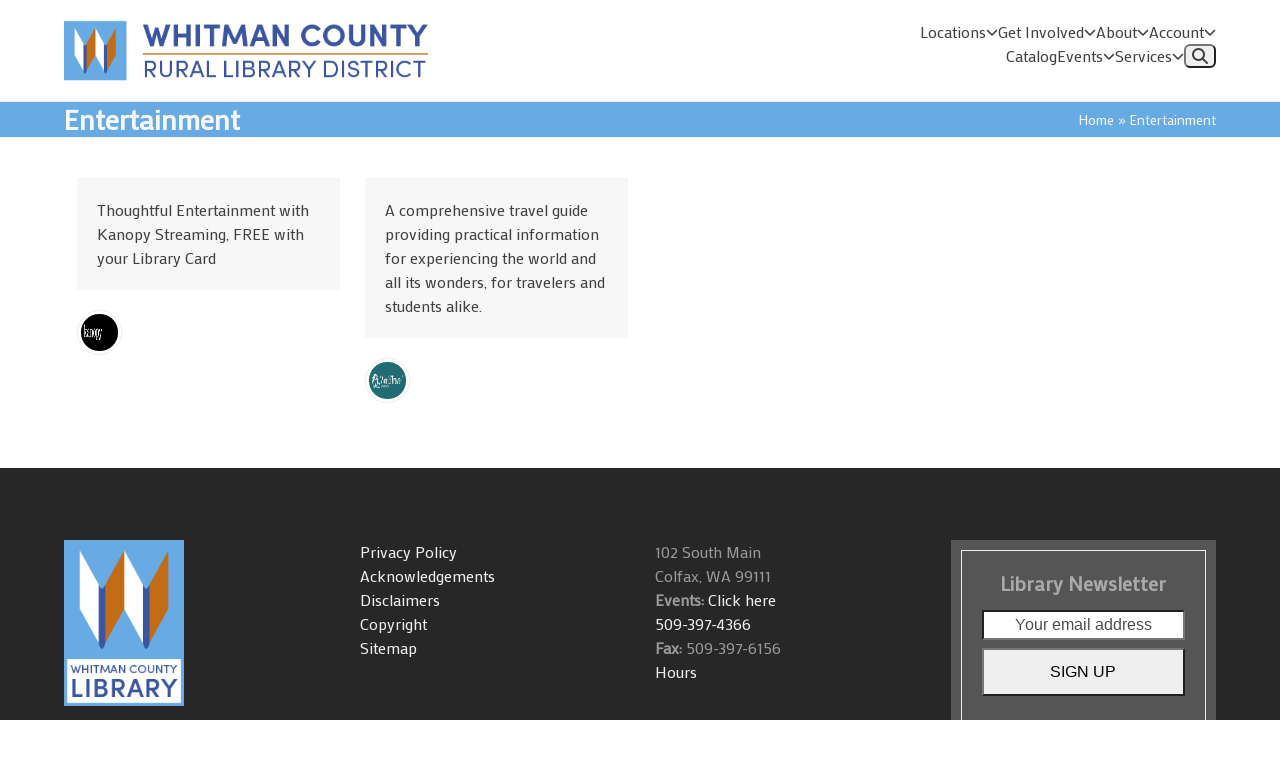

--- FILE ---
content_type: text/html; charset=UTF-8
request_url: https://www.whitcolib.org/testimonials-category/entertainment/
body_size: 17109
content:
<!DOCTYPE html>
<html lang="en-US" class="wpex-classic-style">
<head>
<meta charset="UTF-8">
<link rel="profile" href="https://gmpg.org/xfn/11">
<script async src="https://www.googletagmanager.com/gtag/js?id=G-BCNMXVRRTR"></script><script>window.dataLayer = window.dataLayer || [];function gtag(){dataLayer.push(arguments);}gtag('js', new Date());gtag('config', 'G-BCNMXVRRTR', { 'anonymize_ip': true });</script><title>Entertainment &#8211; Whitman County Library</title>
<meta name='robots' content='max-image-preview:large' />
<meta name="viewport" content="width=device-width, initial-scale=1">
<link rel='dns-prefetch' href='//fonts.googleapis.com' />
<link href='https://fonts.gstatic.com' crossorigin rel='preconnect' />
<link rel="alternate" type="application/rss+xml" title="Whitman County Library &raquo; Feed" href="https://www.whitcolib.org/feed/" />
<link rel="alternate" type="application/rss+xml" title="Whitman County Library &raquo; Entertainment Testimonials Categories Feed" href="https://www.whitcolib.org/testimonials-category/entertainment/feed/" />
<style id='wp-img-auto-sizes-contain-inline-css'>
img:is([sizes=auto i],[sizes^="auto," i]){contain-intrinsic-size:3000px 1500px}
/*# sourceURL=wp-img-auto-sizes-contain-inline-css */
</style>

<link rel='stylesheet' id='js_composer_front-css' href='https://www.whitcolib.org/wp-content/plugins/js_composer/assets/css/js_composer.min.css?ver=8.7.2' media='all' />
<link rel='stylesheet' id='dashicons-css' href='https://www.whitcolib.org/wp-includes/css/dashicons.min.css?ver=2d3e7c858cd7e82467646e68ae3caa7f' media='all' />
<link rel='stylesheet' id='post-views-counter-frontend-css' href='https://www.whitcolib.org/wp-content/plugins/post-views-counter/css/frontend.css?ver=1.7.0' media='all' />
<link rel='stylesheet' id='select2-css' href='https://www.whitcolib.org/wp-content/plugins/beautiful-taxonomy-filters/public/css/select2.min.css?ver=2.4.3' media='all' />
<link rel='stylesheet' id='beautiful-taxonomy-filters-basic-css' href='https://www.whitcolib.org/wp-content/plugins/beautiful-taxonomy-filters/public/css/beautiful-taxonomy-filters-base.min.css?ver=2.4.3' media='all' />
<link rel='stylesheet' id='child-theme-generator-css' href='https://www.whitcolib.org/wp-content/plugins/child-theme-generator/public/css/child-theme-generator-public.css?ver=1.0.0' media='all' />
<link rel='stylesheet' id='collapscore-css-css' href='https://www.whitcolib.org/wp-content/plugins/jquery-collapse-o-matic/css/core_style.css?ver=1.0' media='all' />
<link rel='stylesheet' id='library_bookshelves-frontend-css' href='https://www.whitcolib.org/wp-content/plugins/library-bookshelves/css/bookshelves.css?ver=2d3e7c858cd7e82467646e68ae3caa7f' media='all' />
<style id='library_bookshelves-frontend-inline-css'>
.bookshelf {
	margin-top: 0px;
	margin-left: auto;
	margin-right: auto;
	margin-bottom: 30px;
}

.bookshelf .slick-slide img {
	border-radius: 0px;
	vertical-align: bottom;	
	box-shadow: 0px 0px 0px 0px #000000;
}
.bookshelf .overlay, .bookshelf .overlay-grid {
	color: #FFFFFF;
	background-color: rgba( 0, 0, 0, 0.8);
	border-radius: 0px;
}

.bookshelf .slick-slide p {
	color: #000000;
	font-size: 100%;
	-webkit-line-clamp: 2;
}

.bookshelf .slick-arrow::before {
	color: #000000;
	font-size: 20px;
}

.bookshelf .slick-prev {
	left: -25px !important;
}

.bookshelf .slick-next {
	right: -25px !important;
}

.bookshelf .slick-dots {
	bottom: -25px !important;
}

.bookshelf .slick-dots li button::before, .bookshelf .slick-dots li.slick-active button::before {
	color: #000000
}
/*# sourceURL=library_bookshelves-frontend-inline-css */
</style>
<link rel='stylesheet' id='library_bookshelves-slick-css' href='https://www.whitcolib.org/wp-content/plugins/library-bookshelves/slick/slick.css?ver=2d3e7c858cd7e82467646e68ae3caa7f' media='all' />
<link rel='stylesheet' id='library_bookshelves-slick-theme-css' href='https://www.whitcolib.org/wp-content/plugins/library-bookshelves/slick/slick-theme.css?ver=5.11' media='all' />
<link rel='stylesheet' id='topbar-css' href='https://www.whitcolib.org/wp-content/plugins/top-bar/inc/../css/topbar_style.css?ver=2d3e7c858cd7e82467646e68ae3caa7f' media='all' />
<link rel='stylesheet' id='wpgp-youtube-gallery-css' href='https://www.whitcolib.org/wp-content/plugins/video-gallery-playlist/public/css/wpgp-youtube-gallery-public.css?ver=2.4.1' media='all' />
<link rel='stylesheet' id='wpa-style-css' href='https://www.whitcolib.org/wp-content/plugins/wp-accessibility/css/wpa-style.css?ver=2.2.6' media='all' />
<style id='wpa-style-inline-css'>
:root { --admin-bar-top : 7px; }
/*# sourceURL=wpa-style-inline-css */
</style>
<link rel='stylesheet' id='fancybox-css' href='https://www.whitcolib.org/wp-content/themes/Total/assets/css/vendor/jquery.fancybox.min.css?ver=3.5.7' media='all' />
<link rel='stylesheet' id='wpforms-form-locker-frontend-css' href='https://www.whitcolib.org/wp-content/plugins/wpforms-form-locker/assets/css/frontend.min.css?ver=2.8.0' media='all' />
<link rel='stylesheet' id='parente2-style-css' href='https://www.whitcolib.org/wp-content/themes/Total/style.css?ver=2d3e7c858cd7e82467646e68ae3caa7f' media='all' />
<link rel='stylesheet' id='childe2-style-css' href='https://www.whitcolib.org/wp-content/themes/Total-child/style.css?ver=2d3e7c858cd7e82467646e68ae3caa7f' media='all' />
<link rel='stylesheet' id='wpex-google-font-mako-css' href='https://fonts.googleapis.com/css2?family=Mako:ital,wght@0,100;0,200;0,300;0,400;0,500;0,600;0,700;0,800;0,900;1,100;1,200;1,300;1,400;1,500;1,600;1,700;1,800;1,900&#038;display=swap&#038;subset=latin' media='all' />
<link rel='stylesheet' id='wpex-style-css' href='https://www.whitcolib.org/wp-content/themes/Total-child/style.css?ver=6.5' media='all' />
<link rel='stylesheet' id='vcex-shortcodes-css' href='https://www.whitcolib.org/wp-content/themes/Total/assets/css/frontend/vcex-shortcodes.min.css?ver=6.5' media='all' />
<link rel='stylesheet' id='wpex-wpbakery-css' href='https://www.whitcolib.org/wp-content/themes/Total/assets/css/frontend/wpbakery.min.css?ver=6.5' media='all' />
<!--n2css--><!--n2js--><script src="https://www.whitcolib.org/wp-includes/js/jquery/jquery.min.js?ver=3.7.1" id="jquery-core-js"></script>
<script src="https://www.whitcolib.org/wp-includes/js/jquery/jquery-migrate.min.js?ver=3.4.1" id="jquery-migrate-js"></script>
<script src="https://www.whitcolib.org/wp-content/plugins/child-theme-generator/public/js/child-theme-generator-public.js?ver=1.0.0" id="child-theme-generator-js"></script>
<script src="//www.whitcolib.org/wp-content/plugins/revslider/sr6/assets/js/rbtools.min.js?ver=6.7.38" async id="tp-tools-js"></script>
<script src="//www.whitcolib.org/wp-content/plugins/revslider/sr6/assets/js/rs6.min.js?ver=6.7.38" async id="revmin-js"></script>
<script id="topbar_frontjs-js-extra">
var tpbr_settings = {"fixed":"notfixed","user_who":"notloggedin","guests_or_users":"all","message":"COVID-19 Library Update","status":"inactive","yn_button":"button","color":"#c4622d","button_text":"Read More","button_url":"/library-news/covid-19-information/","button_behavior":"samewindow","is_admin_bar":"no","detect_sticky":"0"};
//# sourceURL=topbar_frontjs-js-extra
</script>
<script src="https://www.whitcolib.org/wp-content/plugins/top-bar/inc/../js/tpbr_front.min.js?ver=2d3e7c858cd7e82467646e68ae3caa7f" id="topbar_frontjs-js"></script>
<script src="https://www.whitcolib.org/wp-content/plugins/video-gallery-playlist/public/js/wpgp-youtube-gallery-public.js?ver=2.4.1" id="wpgp-youtube-gallery-js"></script>
<script id="wpex-core-js-extra">
var wpex_theme_params = {"selectArrowIcon":"\u003Cspan class=\"wpex-select-arrow__icon wpex-icon--sm wpex-flex wpex-icon\" aria-hidden=\"true\"\u003E\u003Csvg viewBox=\"0 0 24 24\" xmlns=\"http://www.w3.org/2000/svg\"\u003E\u003Crect fill=\"none\" height=\"24\" width=\"24\"/\u003E\u003Cg transform=\"matrix(0, -1, 1, 0, -0.115, 23.885)\"\u003E\u003Cpolygon points=\"17.77,3.77 16,2 6,12 16,22 17.77,20.23 9.54,12\"/\u003E\u003C/g\u003E\u003C/svg\u003E\u003C/span\u003E","customSelects":".widget_categories form,.widget_archive select,.vcex-form-shortcode select","scrollToHash":"1","localScrollFindLinks":"1","localScrollHighlight":"1","localScrollUpdateHash":"1","scrollToHashTimeout":"500","localScrollTargets":"li.local-scroll a, a.local-scroll, .local-scroll-link, .local-scroll-link \u003E a,.sidr-class-local-scroll-link,li.sidr-class-local-scroll \u003E span \u003E a,li.sidr-class-local-scroll \u003E a","scrollToBehavior":"smooth"};
//# sourceURL=wpex-core-js-extra
</script>
<script src="https://www.whitcolib.org/wp-content/themes/Total/assets/js/frontend/core.min.js?ver=6.5" id="wpex-core-js" defer data-wp-strategy="defer"></script>
<script id="wpex-inline-js-after">
!function(){const e=document.querySelector("html"),t=()=>{const t=window.innerWidth-document.documentElement.clientWidth;t&&e.style.setProperty("--wpex-scrollbar-width",`${t}px`)};t(),window.addEventListener("resize",(()=>{t()}))}();
//# sourceURL=wpex-inline-js-after
</script>
<script></script><link rel="https://api.w.org/" href="https://www.whitcolib.org/wp-json/" /><link rel="EditURI" type="application/rsd+xml" title="RSD" href="https://www.whitcolib.org/xmlrpc.php?rsd" />
<script type="text/javascript">
function dosearch() {
var sf=document.searchform2;
for (i=sf.search.length-1; i > -1; i--) {
if (sf.search[i].checked) {
var submitto = sf.search[i].value + escape(sf.searchterms.value);
}
}
window.location.href = submitto;
return false;
}
</script>

  <script>
    $(document).ready(function(){
      if(localStorage.selected) {
        $('#' + localStorage.selected ).attr('checked', true);
      }
      $('.searchme').click(function(){
        localStorage.setItem("selected", this.id);
      });
    });

</script><script type="text/javascript" src="https://www.trumba.com/scripts/spuds.js"></script><noscript><style>body:not(.content-full-screen) .wpex-vc-row-stretched[data-vc-full-width-init="false"]{visibility:visible;}</style></noscript><link rel="icon" href="https://www.whitcolib.org/wp-content/uploads/2020/10/cropped-wcl-icon-32x32.png" sizes="32x32" />
<link rel="icon" href="https://www.whitcolib.org/wp-content/uploads/2020/10/cropped-wcl-icon-192x192.png" sizes="192x192" />
<link rel="apple-touch-icon" href="https://www.whitcolib.org/wp-content/uploads/2020/10/cropped-wcl-icon-180x180.png" />
<meta name="msapplication-TileImage" content="https://www.whitcolib.org/wp-content/uploads/2020/10/cropped-wcl-icon-270x270.png" />
<script>function setREVStartSize(e){
			//window.requestAnimationFrame(function() {
				window.RSIW = window.RSIW===undefined ? window.innerWidth : window.RSIW;
				window.RSIH = window.RSIH===undefined ? window.innerHeight : window.RSIH;
				try {
					var pw = document.getElementById(e.c).parentNode.offsetWidth,
						newh;
					pw = pw===0 || isNaN(pw) || (e.l=="fullwidth" || e.layout=="fullwidth") ? window.RSIW : pw;
					e.tabw = e.tabw===undefined ? 0 : parseInt(e.tabw);
					e.thumbw = e.thumbw===undefined ? 0 : parseInt(e.thumbw);
					e.tabh = e.tabh===undefined ? 0 : parseInt(e.tabh);
					e.thumbh = e.thumbh===undefined ? 0 : parseInt(e.thumbh);
					e.tabhide = e.tabhide===undefined ? 0 : parseInt(e.tabhide);
					e.thumbhide = e.thumbhide===undefined ? 0 : parseInt(e.thumbhide);
					e.mh = e.mh===undefined || e.mh=="" || e.mh==="auto" ? 0 : parseInt(e.mh,0);
					if(e.layout==="fullscreen" || e.l==="fullscreen")
						newh = Math.max(e.mh,window.RSIH);
					else{
						e.gw = Array.isArray(e.gw) ? e.gw : [e.gw];
						for (var i in e.rl) if (e.gw[i]===undefined || e.gw[i]===0) e.gw[i] = e.gw[i-1];
						e.gh = e.el===undefined || e.el==="" || (Array.isArray(e.el) && e.el.length==0)? e.gh : e.el;
						e.gh = Array.isArray(e.gh) ? e.gh : [e.gh];
						for (var i in e.rl) if (e.gh[i]===undefined || e.gh[i]===0) e.gh[i] = e.gh[i-1];
											
						var nl = new Array(e.rl.length),
							ix = 0,
							sl;
						e.tabw = e.tabhide>=pw ? 0 : e.tabw;
						e.thumbw = e.thumbhide>=pw ? 0 : e.thumbw;
						e.tabh = e.tabhide>=pw ? 0 : e.tabh;
						e.thumbh = e.thumbhide>=pw ? 0 : e.thumbh;
						for (var i in e.rl) nl[i] = e.rl[i]<window.RSIW ? 0 : e.rl[i];
						sl = nl[0];
						for (var i in nl) if (sl>nl[i] && nl[i]>0) { sl = nl[i]; ix=i;}
						var m = pw>(e.gw[ix]+e.tabw+e.thumbw) ? 1 : (pw-(e.tabw+e.thumbw)) / (e.gw[ix]);
						newh =  (e.gh[ix] * m) + (e.tabh + e.thumbh);
					}
					var el = document.getElementById(e.c);
					if (el!==null && el) el.style.height = newh+"px";
					el = document.getElementById(e.c+"_wrapper");
					if (el!==null && el) {
						el.style.height = newh+"px";
						el.style.display = "block";
					}
				} catch(e){
					console.log("Failure at Presize of Slider:" + e)
				}
			//});
		  };</script>
		<style id="wp-custom-css">
			.loc-height ul,.loc ul{padding:0;margin:0;list-style:none;color:#999;}.wpex-newsletter-widget-heading{color:#aaaaaa;}.site-main{min-height:42vh;}		</style>
			<!-- Fonts Plugin CSS - https://fontsplugin.com/ -->
	<style>
		/* Cached: January 20, 2026 at 4:55am */
/* cyrillic-ext */
@font-face {
  font-family: 'Oswald';
  font-style: normal;
  font-weight: 200;
  font-display: swap;
  src: url(https://fonts.gstatic.com/s/oswald/v57/TK3iWkUHHAIjg752FD8Ghe4.woff2) format('woff2');
  unicode-range: U+0460-052F, U+1C80-1C8A, U+20B4, U+2DE0-2DFF, U+A640-A69F, U+FE2E-FE2F;
}
/* cyrillic */
@font-face {
  font-family: 'Oswald';
  font-style: normal;
  font-weight: 200;
  font-display: swap;
  src: url(https://fonts.gstatic.com/s/oswald/v57/TK3iWkUHHAIjg752HT8Ghe4.woff2) format('woff2');
  unicode-range: U+0301, U+0400-045F, U+0490-0491, U+04B0-04B1, U+2116;
}
/* vietnamese */
@font-face {
  font-family: 'Oswald';
  font-style: normal;
  font-weight: 200;
  font-display: swap;
  src: url(https://fonts.gstatic.com/s/oswald/v57/TK3iWkUHHAIjg752Fj8Ghe4.woff2) format('woff2');
  unicode-range: U+0102-0103, U+0110-0111, U+0128-0129, U+0168-0169, U+01A0-01A1, U+01AF-01B0, U+0300-0301, U+0303-0304, U+0308-0309, U+0323, U+0329, U+1EA0-1EF9, U+20AB;
}
/* latin-ext */
@font-face {
  font-family: 'Oswald';
  font-style: normal;
  font-weight: 200;
  font-display: swap;
  src: url(https://fonts.gstatic.com/s/oswald/v57/TK3iWkUHHAIjg752Fz8Ghe4.woff2) format('woff2');
  unicode-range: U+0100-02BA, U+02BD-02C5, U+02C7-02CC, U+02CE-02D7, U+02DD-02FF, U+0304, U+0308, U+0329, U+1D00-1DBF, U+1E00-1E9F, U+1EF2-1EFF, U+2020, U+20A0-20AB, U+20AD-20C0, U+2113, U+2C60-2C7F, U+A720-A7FF;
}
/* latin */
@font-face {
  font-family: 'Oswald';
  font-style: normal;
  font-weight: 200;
  font-display: swap;
  src: url(https://fonts.gstatic.com/s/oswald/v57/TK3iWkUHHAIjg752GT8G.woff2) format('woff2');
  unicode-range: U+0000-00FF, U+0131, U+0152-0153, U+02BB-02BC, U+02C6, U+02DA, U+02DC, U+0304, U+0308, U+0329, U+2000-206F, U+20AC, U+2122, U+2191, U+2193, U+2212, U+2215, U+FEFF, U+FFFD;
}
/* cyrillic-ext */
@font-face {
  font-family: 'Oswald';
  font-style: normal;
  font-weight: 300;
  font-display: swap;
  src: url(https://fonts.gstatic.com/s/oswald/v57/TK3iWkUHHAIjg752FD8Ghe4.woff2) format('woff2');
  unicode-range: U+0460-052F, U+1C80-1C8A, U+20B4, U+2DE0-2DFF, U+A640-A69F, U+FE2E-FE2F;
}
/* cyrillic */
@font-face {
  font-family: 'Oswald';
  font-style: normal;
  font-weight: 300;
  font-display: swap;
  src: url(https://fonts.gstatic.com/s/oswald/v57/TK3iWkUHHAIjg752HT8Ghe4.woff2) format('woff2');
  unicode-range: U+0301, U+0400-045F, U+0490-0491, U+04B0-04B1, U+2116;
}
/* vietnamese */
@font-face {
  font-family: 'Oswald';
  font-style: normal;
  font-weight: 300;
  font-display: swap;
  src: url(https://fonts.gstatic.com/s/oswald/v57/TK3iWkUHHAIjg752Fj8Ghe4.woff2) format('woff2');
  unicode-range: U+0102-0103, U+0110-0111, U+0128-0129, U+0168-0169, U+01A0-01A1, U+01AF-01B0, U+0300-0301, U+0303-0304, U+0308-0309, U+0323, U+0329, U+1EA0-1EF9, U+20AB;
}
/* latin-ext */
@font-face {
  font-family: 'Oswald';
  font-style: normal;
  font-weight: 300;
  font-display: swap;
  src: url(https://fonts.gstatic.com/s/oswald/v57/TK3iWkUHHAIjg752Fz8Ghe4.woff2) format('woff2');
  unicode-range: U+0100-02BA, U+02BD-02C5, U+02C7-02CC, U+02CE-02D7, U+02DD-02FF, U+0304, U+0308, U+0329, U+1D00-1DBF, U+1E00-1E9F, U+1EF2-1EFF, U+2020, U+20A0-20AB, U+20AD-20C0, U+2113, U+2C60-2C7F, U+A720-A7FF;
}
/* latin */
@font-face {
  font-family: 'Oswald';
  font-style: normal;
  font-weight: 300;
  font-display: swap;
  src: url(https://fonts.gstatic.com/s/oswald/v57/TK3iWkUHHAIjg752GT8G.woff2) format('woff2');
  unicode-range: U+0000-00FF, U+0131, U+0152-0153, U+02BB-02BC, U+02C6, U+02DA, U+02DC, U+0304, U+0308, U+0329, U+2000-206F, U+20AC, U+2122, U+2191, U+2193, U+2212, U+2215, U+FEFF, U+FFFD;
}
/* cyrillic-ext */
@font-face {
  font-family: 'Oswald';
  font-style: normal;
  font-weight: 400;
  font-display: swap;
  src: url(https://fonts.gstatic.com/s/oswald/v57/TK3iWkUHHAIjg752FD8Ghe4.woff2) format('woff2');
  unicode-range: U+0460-052F, U+1C80-1C8A, U+20B4, U+2DE0-2DFF, U+A640-A69F, U+FE2E-FE2F;
}
/* cyrillic */
@font-face {
  font-family: 'Oswald';
  font-style: normal;
  font-weight: 400;
  font-display: swap;
  src: url(https://fonts.gstatic.com/s/oswald/v57/TK3iWkUHHAIjg752HT8Ghe4.woff2) format('woff2');
  unicode-range: U+0301, U+0400-045F, U+0490-0491, U+04B0-04B1, U+2116;
}
/* vietnamese */
@font-face {
  font-family: 'Oswald';
  font-style: normal;
  font-weight: 400;
  font-display: swap;
  src: url(https://fonts.gstatic.com/s/oswald/v57/TK3iWkUHHAIjg752Fj8Ghe4.woff2) format('woff2');
  unicode-range: U+0102-0103, U+0110-0111, U+0128-0129, U+0168-0169, U+01A0-01A1, U+01AF-01B0, U+0300-0301, U+0303-0304, U+0308-0309, U+0323, U+0329, U+1EA0-1EF9, U+20AB;
}
/* latin-ext */
@font-face {
  font-family: 'Oswald';
  font-style: normal;
  font-weight: 400;
  font-display: swap;
  src: url(https://fonts.gstatic.com/s/oswald/v57/TK3iWkUHHAIjg752Fz8Ghe4.woff2) format('woff2');
  unicode-range: U+0100-02BA, U+02BD-02C5, U+02C7-02CC, U+02CE-02D7, U+02DD-02FF, U+0304, U+0308, U+0329, U+1D00-1DBF, U+1E00-1E9F, U+1EF2-1EFF, U+2020, U+20A0-20AB, U+20AD-20C0, U+2113, U+2C60-2C7F, U+A720-A7FF;
}
/* latin */
@font-face {
  font-family: 'Oswald';
  font-style: normal;
  font-weight: 400;
  font-display: swap;
  src: url(https://fonts.gstatic.com/s/oswald/v57/TK3iWkUHHAIjg752GT8G.woff2) format('woff2');
  unicode-range: U+0000-00FF, U+0131, U+0152-0153, U+02BB-02BC, U+02C6, U+02DA, U+02DC, U+0304, U+0308, U+0329, U+2000-206F, U+20AC, U+2122, U+2191, U+2193, U+2212, U+2215, U+FEFF, U+FFFD;
}
/* cyrillic-ext */
@font-face {
  font-family: 'Oswald';
  font-style: normal;
  font-weight: 500;
  font-display: swap;
  src: url(https://fonts.gstatic.com/s/oswald/v57/TK3iWkUHHAIjg752FD8Ghe4.woff2) format('woff2');
  unicode-range: U+0460-052F, U+1C80-1C8A, U+20B4, U+2DE0-2DFF, U+A640-A69F, U+FE2E-FE2F;
}
/* cyrillic */
@font-face {
  font-family: 'Oswald';
  font-style: normal;
  font-weight: 500;
  font-display: swap;
  src: url(https://fonts.gstatic.com/s/oswald/v57/TK3iWkUHHAIjg752HT8Ghe4.woff2) format('woff2');
  unicode-range: U+0301, U+0400-045F, U+0490-0491, U+04B0-04B1, U+2116;
}
/* vietnamese */
@font-face {
  font-family: 'Oswald';
  font-style: normal;
  font-weight: 500;
  font-display: swap;
  src: url(https://fonts.gstatic.com/s/oswald/v57/TK3iWkUHHAIjg752Fj8Ghe4.woff2) format('woff2');
  unicode-range: U+0102-0103, U+0110-0111, U+0128-0129, U+0168-0169, U+01A0-01A1, U+01AF-01B0, U+0300-0301, U+0303-0304, U+0308-0309, U+0323, U+0329, U+1EA0-1EF9, U+20AB;
}
/* latin-ext */
@font-face {
  font-family: 'Oswald';
  font-style: normal;
  font-weight: 500;
  font-display: swap;
  src: url(https://fonts.gstatic.com/s/oswald/v57/TK3iWkUHHAIjg752Fz8Ghe4.woff2) format('woff2');
  unicode-range: U+0100-02BA, U+02BD-02C5, U+02C7-02CC, U+02CE-02D7, U+02DD-02FF, U+0304, U+0308, U+0329, U+1D00-1DBF, U+1E00-1E9F, U+1EF2-1EFF, U+2020, U+20A0-20AB, U+20AD-20C0, U+2113, U+2C60-2C7F, U+A720-A7FF;
}
/* latin */
@font-face {
  font-family: 'Oswald';
  font-style: normal;
  font-weight: 500;
  font-display: swap;
  src: url(https://fonts.gstatic.com/s/oswald/v57/TK3iWkUHHAIjg752GT8G.woff2) format('woff2');
  unicode-range: U+0000-00FF, U+0131, U+0152-0153, U+02BB-02BC, U+02C6, U+02DA, U+02DC, U+0304, U+0308, U+0329, U+2000-206F, U+20AC, U+2122, U+2191, U+2193, U+2212, U+2215, U+FEFF, U+FFFD;
}
/* cyrillic-ext */
@font-face {
  font-family: 'Oswald';
  font-style: normal;
  font-weight: 600;
  font-display: swap;
  src: url(https://fonts.gstatic.com/s/oswald/v57/TK3iWkUHHAIjg752FD8Ghe4.woff2) format('woff2');
  unicode-range: U+0460-052F, U+1C80-1C8A, U+20B4, U+2DE0-2DFF, U+A640-A69F, U+FE2E-FE2F;
}
/* cyrillic */
@font-face {
  font-family: 'Oswald';
  font-style: normal;
  font-weight: 600;
  font-display: swap;
  src: url(https://fonts.gstatic.com/s/oswald/v57/TK3iWkUHHAIjg752HT8Ghe4.woff2) format('woff2');
  unicode-range: U+0301, U+0400-045F, U+0490-0491, U+04B0-04B1, U+2116;
}
/* vietnamese */
@font-face {
  font-family: 'Oswald';
  font-style: normal;
  font-weight: 600;
  font-display: swap;
  src: url(https://fonts.gstatic.com/s/oswald/v57/TK3iWkUHHAIjg752Fj8Ghe4.woff2) format('woff2');
  unicode-range: U+0102-0103, U+0110-0111, U+0128-0129, U+0168-0169, U+01A0-01A1, U+01AF-01B0, U+0300-0301, U+0303-0304, U+0308-0309, U+0323, U+0329, U+1EA0-1EF9, U+20AB;
}
/* latin-ext */
@font-face {
  font-family: 'Oswald';
  font-style: normal;
  font-weight: 600;
  font-display: swap;
  src: url(https://fonts.gstatic.com/s/oswald/v57/TK3iWkUHHAIjg752Fz8Ghe4.woff2) format('woff2');
  unicode-range: U+0100-02BA, U+02BD-02C5, U+02C7-02CC, U+02CE-02D7, U+02DD-02FF, U+0304, U+0308, U+0329, U+1D00-1DBF, U+1E00-1E9F, U+1EF2-1EFF, U+2020, U+20A0-20AB, U+20AD-20C0, U+2113, U+2C60-2C7F, U+A720-A7FF;
}
/* latin */
@font-face {
  font-family: 'Oswald';
  font-style: normal;
  font-weight: 600;
  font-display: swap;
  src: url(https://fonts.gstatic.com/s/oswald/v57/TK3iWkUHHAIjg752GT8G.woff2) format('woff2');
  unicode-range: U+0000-00FF, U+0131, U+0152-0153, U+02BB-02BC, U+02C6, U+02DA, U+02DC, U+0304, U+0308, U+0329, U+2000-206F, U+20AC, U+2122, U+2191, U+2193, U+2212, U+2215, U+FEFF, U+FFFD;
}
/* cyrillic-ext */
@font-face {
  font-family: 'Oswald';
  font-style: normal;
  font-weight: 700;
  font-display: swap;
  src: url(https://fonts.gstatic.com/s/oswald/v57/TK3iWkUHHAIjg752FD8Ghe4.woff2) format('woff2');
  unicode-range: U+0460-052F, U+1C80-1C8A, U+20B4, U+2DE0-2DFF, U+A640-A69F, U+FE2E-FE2F;
}
/* cyrillic */
@font-face {
  font-family: 'Oswald';
  font-style: normal;
  font-weight: 700;
  font-display: swap;
  src: url(https://fonts.gstatic.com/s/oswald/v57/TK3iWkUHHAIjg752HT8Ghe4.woff2) format('woff2');
  unicode-range: U+0301, U+0400-045F, U+0490-0491, U+04B0-04B1, U+2116;
}
/* vietnamese */
@font-face {
  font-family: 'Oswald';
  font-style: normal;
  font-weight: 700;
  font-display: swap;
  src: url(https://fonts.gstatic.com/s/oswald/v57/TK3iWkUHHAIjg752Fj8Ghe4.woff2) format('woff2');
  unicode-range: U+0102-0103, U+0110-0111, U+0128-0129, U+0168-0169, U+01A0-01A1, U+01AF-01B0, U+0300-0301, U+0303-0304, U+0308-0309, U+0323, U+0329, U+1EA0-1EF9, U+20AB;
}
/* latin-ext */
@font-face {
  font-family: 'Oswald';
  font-style: normal;
  font-weight: 700;
  font-display: swap;
  src: url(https://fonts.gstatic.com/s/oswald/v57/TK3iWkUHHAIjg752Fz8Ghe4.woff2) format('woff2');
  unicode-range: U+0100-02BA, U+02BD-02C5, U+02C7-02CC, U+02CE-02D7, U+02DD-02FF, U+0304, U+0308, U+0329, U+1D00-1DBF, U+1E00-1E9F, U+1EF2-1EFF, U+2020, U+20A0-20AB, U+20AD-20C0, U+2113, U+2C60-2C7F, U+A720-A7FF;
}
/* latin */
@font-face {
  font-family: 'Oswald';
  font-style: normal;
  font-weight: 700;
  font-display: swap;
  src: url(https://fonts.gstatic.com/s/oswald/v57/TK3iWkUHHAIjg752GT8G.woff2) format('woff2');
  unicode-range: U+0000-00FF, U+0131, U+0152-0153, U+02BB-02BC, U+02C6, U+02DA, U+02DC, U+0304, U+0308, U+0329, U+2000-206F, U+20AC, U+2122, U+2191, U+2193, U+2212, U+2215, U+FEFF, U+FFFD;
}

	</style>
	<!-- Fonts Plugin CSS -->
	<noscript><style> .wpb_animate_when_almost_visible { opacity: 1; }</style></noscript><style data-type="wpex-css" id="wpex-css">/*FOOTER BUILDER*/#footer-builder{background-color:#272727;}/*TYPOGRAPHY*/:root{--wpex-body-font-family:Mako;--wpex-body-font-size:16px;}.sidebar-box .widget-title{font-size:24px;}/*CUSTOMIZER STYLING*/:root{--wpex-btn-bg:#68abe4;--wpex-primary-bottom-space:40px;--wpex-vc-column-inner-margin-bottom:40px;}.page-header.wpex-supports-mods{background-color:#68abe4;}.page-header.wpex-supports-mods .page-header-title{color:#f7f7f7;}.site-breadcrumbs{color:#f7f7f7;}.site-breadcrumbs .sep{color:#f7f7f7;}.site-breadcrumbs a{color:#f7f7f7;}.site-breadcrumbs a:hover{color:#ffffff;}.blog-entry{--wpex-entry-left-thumbnail-media-width:30%;--wpex-entry-left-thumbnail-content-width:67%;}#footer-bottom{padding:10px 0;background-color:#000000;}</style><link rel='stylesheet' id='rs-plugin-settings-css' href='//www.whitcolib.org/wp-content/plugins/revslider/sr6/assets/css/rs6.css?ver=6.7.38' media='all' />
<style id='rs-plugin-settings-inline-css'>
#rs-demo-id {}
/*# sourceURL=rs-plugin-settings-inline-css */
</style>
</head>

<body data-rsssl=1 class="archive tax-testimonials_category term-entertainment term-65 wp-custom-logo wp-embed-responsive wp-theme-Total wp-child-theme-Total-child btf-archive btf-filtered wpex-theme wpex-responsive full-width-main-layout no-composer wpex-live-site wpex-has-primary-bottom-spacing site-full-width content-full-width sidebar-widget-icons hasnt-overlay-header togglebar-is-inline wpex-no-js wpb-js-composer js-comp-ver-8.7.2 vc_responsive">

	
<a href="#content" class="skip-to-content">Skip to content</a>

	
	<span data-ls_id="#site_top" tabindex="-1"></span>
	<div id="outer-wrap" class="wpex-overflow-clip">
		
		
		
		<div id="wrap" class="wpex-clr">

			


	<header id="site-header" class="header-builder wpex-z-sticky wpex-sticky dyn-styles wpex-print-hidden wpex-relative wpex-clr">

		
		<div id="site-header-inner" class="container clr">
			<style>.vc_custom_1764823341945{margin-bottom: 0px !important;padding-bottom: 0px !important;}.vc_custom_1764956530164{margin-bottom: 0px !important;padding-bottom: 0px !important;}</style><div class="vc_row wpb_row vc_row-fluid wpex-relative"><div class="wpb_column vc_column_container vc_col-sm-4"><div class="vc_column-inner vc_custom_1764823341945"><div class="wpb_wrapper"><figure class="vcex-image vcex-module"><div class="vcex-image-inner wpex-relative wpex-inline-block"><a href="https://www.whitcolib.org"><img loading="lazy" class="vcex-image-img wpex-align-middle" decoding="async" src="https://www.whitcolib.org/wp-content/uploads/2020/09/logo.png" alt="" srcset="https://www.whitcolib.org/wp-content/uploads/2020/09/logo.png 482w, https://www.whitcolib.org/wp-content/uploads/2020/09/logo-300x50.png 300w" width="482" height="81"></a></div></figure></div></div></div><div class="wpb_column vc_column_container vc_col-sm-8 vc_hidden-sm vc_hidden-xs"><div class="vc_column-inner vc_custom_1764956530164"><div class="wpb_wrapper"><style>.vcex_696fce387fd69 .vcex-horizontal-menu-nav__item-content{padding-block:5px;padding-inline:10px;gap:5px;}</style><div class="vcex-horizontal-menu wpex-leading-normal wpex-self-center wpex-relative vcex_696fce387fd69"><div class="vcex-horizontal-menu__inner wpex-flex wpex-justify-end"><nav class="vcex-horizontal-menu-nav" aria-label="Menu"><ul id="menu-top-menu" class="vcex-horizontal-menu-nav__list wpex-flex wpex-flex-wrap wpex-m-0 wpex-list-none wpex-dropdown-menu wpex-dropdown-menu--onhover wpex-dropdown-menu--animate"><li class="vcex-horizontal-menu-nav__item menu-item menu-item-type-post_type menu-item-object-page menu-item-has-children menu-item-21668 wpex-flex wpex-items-stretch" id="21668"><a class="vcex-horizontal-menu-nav__item-content wpex-flex wpex-flex-grow wpex-gap-5 wpex-relative wpex-text-2 wpex-hover-text-accent wpex-no-underline wpex-hover-surface-2 wpex-py-10 wpex-px-15 wpex-rounded-sm" href="https://www.whitcolib.org/locations/" data-ps2id-api="true"><div class="vcex-horizontal-menu-nav__item-text wpex-flex wpex-self-center wpex-items-center">Locations</div><span aria-hidden="true" class="vcex-horizontal-menu-nav__arrow wpex-flex wpex-items-center wpex-justify-end wpex-leading-none wpex-ml-auto"><span class="vcex-horizontal-menu-nav__arrow-icon wpex-icon wpex-icon--xs" aria-hidden="true"><svg xmlns="http://www.w3.org/2000/svg" viewBox="0 0 512 512"><path d="M233.4 406.6c12.5 12.5 32.8 12.5 45.3 0l192-192c12.5-12.5 12.5-32.8 0-45.3s-32.8-12.5-45.3 0L256 338.7 86.6 169.4c-12.5-12.5-32.8-12.5-45.3 0s-12.5 32.8 0 45.3l192 192z"/></svg></span></span></a><ul class="vcex-horizontal-menu-nav__sub wpex-list-none wpex-m-0 sub-menu wpex-surface-1 wpex-p-5 wpex-shadow-lg wpex-rounded-sm wpex-min-w-100"><li class="vcex-horizontal-menu-nav__item menu-item menu-item-type-post_type menu-item-object-page menu-item-21621 wpex-flex wpex-items-stretch" id="21621"><a class="vcex-horizontal-menu-nav__item-content wpex-flex wpex-flex-grow wpex-gap-5 wpex-relative wpex-text-2 wpex-hover-text-accent wpex-no-underline wpex-hover-surface-2 wpex-py-10 wpex-px-15 wpex-rounded-sm" href="https://www.whitcolib.org/locations/albion-library/" data-ps2id-api="true"><div class="vcex-horizontal-menu-nav__item-text wpex-flex wpex-self-center wpex-items-center">Albion Library</div></a></li>
<li class="vcex-horizontal-menu-nav__item menu-item menu-item-type-post_type menu-item-object-page menu-item-21622 wpex-flex wpex-items-stretch" id="21622"><a class="vcex-horizontal-menu-nav__item-content wpex-flex wpex-flex-grow wpex-gap-5 wpex-relative wpex-text-2 wpex-hover-text-accent wpex-no-underline wpex-hover-surface-2 wpex-py-10 wpex-px-15 wpex-rounded-sm" href="https://www.whitcolib.org/locations/colfax-library/" data-ps2id-api="true"><div class="vcex-horizontal-menu-nav__item-text wpex-flex wpex-self-center wpex-items-center">Colfax Library</div></a></li>
<li class="vcex-horizontal-menu-nav__item menu-item menu-item-type-post_type menu-item-object-page menu-item-21623 wpex-flex wpex-items-stretch" id="21623"><a class="vcex-horizontal-menu-nav__item-content wpex-flex wpex-flex-grow wpex-gap-5 wpex-relative wpex-text-2 wpex-hover-text-accent wpex-no-underline wpex-hover-surface-2 wpex-py-10 wpex-px-15 wpex-rounded-sm" href="https://www.whitcolib.org/locations/colton-library/" data-ps2id-api="true"><div class="vcex-horizontal-menu-nav__item-text wpex-flex wpex-self-center wpex-items-center">Colton Library</div></a></li>
<li class="vcex-horizontal-menu-nav__item menu-item menu-item-type-post_type menu-item-object-page menu-item-21624 wpex-flex wpex-items-stretch" id="21624"><a class="vcex-horizontal-menu-nav__item-content wpex-flex wpex-flex-grow wpex-gap-5 wpex-relative wpex-text-2 wpex-hover-text-accent wpex-no-underline wpex-hover-surface-2 wpex-py-10 wpex-px-15 wpex-rounded-sm" href="https://www.whitcolib.org/locations/endicott-library/" data-ps2id-api="true"><div class="vcex-horizontal-menu-nav__item-text wpex-flex wpex-self-center wpex-items-center">Endicott Library</div></a></li>
<li class="vcex-horizontal-menu-nav__item menu-item menu-item-type-post_type menu-item-object-page menu-item-21625 wpex-flex wpex-items-stretch" id="21625"><a class="vcex-horizontal-menu-nav__item-content wpex-flex wpex-flex-grow wpex-gap-5 wpex-relative wpex-text-2 wpex-hover-text-accent wpex-no-underline wpex-hover-surface-2 wpex-py-10 wpex-px-15 wpex-rounded-sm" href="https://www.whitcolib.org/locations/farmington-library/" data-ps2id-api="true"><div class="vcex-horizontal-menu-nav__item-text wpex-flex wpex-self-center wpex-items-center">Farmington Library</div></a></li>
<li class="vcex-horizontal-menu-nav__item menu-item menu-item-type-post_type menu-item-object-page menu-item-21626 wpex-flex wpex-items-stretch" id="21626"><a class="vcex-horizontal-menu-nav__item-content wpex-flex wpex-flex-grow wpex-gap-5 wpex-relative wpex-text-2 wpex-hover-text-accent wpex-no-underline wpex-hover-surface-2 wpex-py-10 wpex-px-15 wpex-rounded-sm" href="https://www.whitcolib.org/locations/garfield-library/" data-ps2id-api="true"><div class="vcex-horizontal-menu-nav__item-text wpex-flex wpex-self-center wpex-items-center">Garfield Library</div></a></li>
<li class="vcex-horizontal-menu-nav__item menu-item menu-item-type-post_type menu-item-object-page menu-item-21627 wpex-flex wpex-items-stretch" id="21627"><a class="vcex-horizontal-menu-nav__item-content wpex-flex wpex-flex-grow wpex-gap-5 wpex-relative wpex-text-2 wpex-hover-text-accent wpex-no-underline wpex-hover-surface-2 wpex-py-10 wpex-px-15 wpex-rounded-sm" href="https://www.whitcolib.org/locations/lacrosse-library/" data-ps2id-api="true"><div class="vcex-horizontal-menu-nav__item-text wpex-flex wpex-self-center wpex-items-center">LaCrosse Library</div></a></li>
<li class="vcex-horizontal-menu-nav__item menu-item menu-item-type-post_type menu-item-object-page menu-item-21628 wpex-flex wpex-items-stretch" id="21628"><a class="vcex-horizontal-menu-nav__item-content wpex-flex wpex-flex-grow wpex-gap-5 wpex-relative wpex-text-2 wpex-hover-text-accent wpex-no-underline wpex-hover-surface-2 wpex-py-10 wpex-px-15 wpex-rounded-sm" href="https://www.whitcolib.org/locations/malden-library/" data-ps2id-api="true"><div class="vcex-horizontal-menu-nav__item-text wpex-flex wpex-self-center wpex-items-center">Malden Library</div></a></li>
<li class="vcex-horizontal-menu-nav__item menu-item menu-item-type-post_type menu-item-object-page menu-item-21629 wpex-flex wpex-items-stretch" id="21629"><a class="vcex-horizontal-menu-nav__item-content wpex-flex wpex-flex-grow wpex-gap-5 wpex-relative wpex-text-2 wpex-hover-text-accent wpex-no-underline wpex-hover-surface-2 wpex-py-10 wpex-px-15 wpex-rounded-sm" href="https://www.whitcolib.org/locations/oakesdale-library/" data-ps2id-api="true"><div class="vcex-horizontal-menu-nav__item-text wpex-flex wpex-self-center wpex-items-center">Oakesdale Library</div></a></li>
<li class="vcex-horizontal-menu-nav__item menu-item menu-item-type-post_type menu-item-object-page menu-item-21630 wpex-flex wpex-items-stretch" id="21630"><a class="vcex-horizontal-menu-nav__item-content wpex-flex wpex-flex-grow wpex-gap-5 wpex-relative wpex-text-2 wpex-hover-text-accent wpex-no-underline wpex-hover-surface-2 wpex-py-10 wpex-px-15 wpex-rounded-sm" href="https://www.whitcolib.org/locations/palouse-library/" data-ps2id-api="true"><div class="vcex-horizontal-menu-nav__item-text wpex-flex wpex-self-center wpex-items-center">Palouse Library</div></a></li>
<li class="vcex-horizontal-menu-nav__item menu-item menu-item-type-post_type menu-item-object-page menu-item-21631 wpex-flex wpex-items-stretch" id="21631"><a class="vcex-horizontal-menu-nav__item-content wpex-flex wpex-flex-grow wpex-gap-5 wpex-relative wpex-text-2 wpex-hover-text-accent wpex-no-underline wpex-hover-surface-2 wpex-py-10 wpex-px-15 wpex-rounded-sm" href="https://www.whitcolib.org/locations/rosalia-library/" data-ps2id-api="true"><div class="vcex-horizontal-menu-nav__item-text wpex-flex wpex-self-center wpex-items-center">Rosalia Library</div></a></li>
<li class="vcex-horizontal-menu-nav__item menu-item menu-item-type-post_type menu-item-object-page menu-item-21632 wpex-flex wpex-items-stretch" id="21632"><a class="vcex-horizontal-menu-nav__item-content wpex-flex wpex-flex-grow wpex-gap-5 wpex-relative wpex-text-2 wpex-hover-text-accent wpex-no-underline wpex-hover-surface-2 wpex-py-10 wpex-px-15 wpex-rounded-sm" href="https://www.whitcolib.org/locations/st-john-library/" data-ps2id-api="true"><div class="vcex-horizontal-menu-nav__item-text wpex-flex wpex-self-center wpex-items-center">St. John Library</div></a></li>
<li class="vcex-horizontal-menu-nav__item menu-item menu-item-type-post_type menu-item-object-page menu-item-21633 wpex-flex wpex-items-stretch" id="21633"><a class="vcex-horizontal-menu-nav__item-content wpex-flex wpex-flex-grow wpex-gap-5 wpex-relative wpex-text-2 wpex-hover-text-accent wpex-no-underline wpex-hover-surface-2 wpex-py-10 wpex-px-15 wpex-rounded-sm" href="https://www.whitcolib.org/locations/tekoa-library/" data-ps2id-api="true"><div class="vcex-horizontal-menu-nav__item-text wpex-flex wpex-self-center wpex-items-center">Tekoa Library</div></a></li>
<li class="vcex-horizontal-menu-nav__item menu-item menu-item-type-post_type menu-item-object-page menu-item-21634 wpex-flex wpex-items-stretch" id="21634"><a class="vcex-horizontal-menu-nav__item-content wpex-flex wpex-flex-grow wpex-gap-5 wpex-relative wpex-text-2 wpex-hover-text-accent wpex-no-underline wpex-hover-surface-2 wpex-py-10 wpex-px-15 wpex-rounded-sm" href="https://www.whitcolib.org/locations/uniontown-library/" data-ps2id-api="true"><div class="vcex-horizontal-menu-nav__item-text wpex-flex wpex-self-center wpex-items-center">Uniontown Library</div></a></li>
</ul></li>
<li class="vcex-horizontal-menu-nav__item menu-item menu-item-type-post_type menu-item-object-page menu-item-has-children menu-item-21635 wpex-flex wpex-items-stretch" id="21635"><a class="vcex-horizontal-menu-nav__item-content wpex-flex wpex-flex-grow wpex-gap-5 wpex-relative wpex-text-2 wpex-hover-text-accent wpex-no-underline wpex-hover-surface-2 wpex-py-10 wpex-px-15 wpex-rounded-sm" href="https://www.whitcolib.org/get-involved/" data-ps2id-api="true"><div class="vcex-horizontal-menu-nav__item-text wpex-flex wpex-self-center wpex-items-center">Get Involved</div><span aria-hidden="true" class="vcex-horizontal-menu-nav__arrow wpex-flex wpex-items-center wpex-justify-end wpex-leading-none wpex-ml-auto"><span class="vcex-horizontal-menu-nav__arrow-icon wpex-icon wpex-icon--xs" aria-hidden="true"><svg xmlns="http://www.w3.org/2000/svg" viewBox="0 0 512 512"><path d="M233.4 406.6c12.5 12.5 32.8 12.5 45.3 0l192-192c12.5-12.5 12.5-32.8 0-45.3s-32.8-12.5-45.3 0L256 338.7 86.6 169.4c-12.5-12.5-32.8-12.5-45.3 0s-12.5 32.8 0 45.3l192 192z"/></svg></span></span></a><ul class="vcex-horizontal-menu-nav__sub wpex-list-none wpex-m-0 sub-menu wpex-surface-1 wpex-p-5 wpex-shadow-lg wpex-rounded-sm wpex-min-w-100"><li class="vcex-horizontal-menu-nav__item menu-item menu-item-type-post_type menu-item-object-page menu-item-has-children menu-item-21636 wpex-flex wpex-items-stretch" id="21636"><a class="vcex-horizontal-menu-nav__item-content wpex-flex wpex-flex-grow wpex-gap-5 wpex-relative wpex-text-2 wpex-hover-text-accent wpex-no-underline wpex-hover-surface-2 wpex-py-10 wpex-px-15 wpex-rounded-sm" href="https://www.whitcolib.org/get-involved/donate/" data-ps2id-api="true"><div class="vcex-horizontal-menu-nav__item-text wpex-flex wpex-self-center wpex-items-center">Donate</div><span aria-hidden="true" class="vcex-horizontal-menu-nav__arrow wpex-flex wpex-items-center wpex-justify-end wpex-leading-none wpex-ml-auto"><span class="vcex-horizontal-menu-nav__arrow-icon wpex-icon wpex-icon--xs wpex-icon--bidi" aria-hidden="true"><svg xmlns="http://www.w3.org/2000/svg" viewBox="0 0 320 512"><path d="M310.6 233.4c12.5 12.5 12.5 32.8 0 45.3l-192 192c-12.5 12.5-32.8 12.5-45.3 0s-12.5-32.8 0-45.3L242.7 256 73.4 86.6c-12.5-12.5-12.5-32.8 0-45.3s32.8-12.5 45.3 0l192 192z"/></svg></span></span></a><ul class="vcex-horizontal-menu-nav__sub wpex-list-none wpex-m-0 sub-menu wpex-surface-1 wpex-p-5 wpex-shadow-lg wpex-rounded-sm"><li class="vcex-horizontal-menu-nav__item menu-item menu-item-type-post_type menu-item-object-page menu-item-21637 wpex-flex wpex-items-stretch" id="21637"><a class="vcex-horizontal-menu-nav__item-content wpex-flex wpex-flex-grow wpex-gap-5 wpex-relative wpex-text-2 wpex-hover-text-accent wpex-no-underline wpex-hover-surface-2 wpex-py-10 wpex-px-15 wpex-rounded-sm" href="https://www.whitcolib.org/get-involved/donate/donate-items/" data-ps2id-api="true"><div class="vcex-horizontal-menu-nav__item-text wpex-flex wpex-self-center wpex-items-center">Donate Items</div></a></li>
<li class="vcex-horizontal-menu-nav__item menu-item menu-item-type-post_type menu-item-object-page menu-item-21638 wpex-flex wpex-items-stretch" id="21638"><a class="vcex-horizontal-menu-nav__item-content wpex-flex wpex-flex-grow wpex-gap-5 wpex-relative wpex-text-2 wpex-hover-text-accent wpex-no-underline wpex-hover-surface-2 wpex-py-10 wpex-px-15 wpex-rounded-sm" href="https://www.whitcolib.org/get-involved/donate/gifts-memorial/" data-ps2id-api="true"><div class="vcex-horizontal-menu-nav__item-text wpex-flex wpex-self-center wpex-items-center">Gifts &#038; Memorial</div></a></li>
</ul></li>
<li class="vcex-horizontal-menu-nav__item menu-item menu-item-type-post_type menu-item-object-page menu-item-has-children menu-item-21639 wpex-flex wpex-items-stretch" id="21639"><a class="vcex-horizontal-menu-nav__item-content wpex-flex wpex-flex-grow wpex-gap-5 wpex-relative wpex-text-2 wpex-hover-text-accent wpex-no-underline wpex-hover-surface-2 wpex-py-10 wpex-px-15 wpex-rounded-sm" href="https://www.whitcolib.org/get-involved/volunteer/" data-ps2id-api="true"><div class="vcex-horizontal-menu-nav__item-text wpex-flex wpex-self-center wpex-items-center">Volunteer</div><span aria-hidden="true" class="vcex-horizontal-menu-nav__arrow wpex-flex wpex-items-center wpex-justify-end wpex-leading-none wpex-ml-auto"><span class="vcex-horizontal-menu-nav__arrow-icon wpex-icon wpex-icon--xs wpex-icon--bidi" aria-hidden="true"><svg xmlns="http://www.w3.org/2000/svg" viewBox="0 0 320 512"><path d="M310.6 233.4c12.5 12.5 12.5 32.8 0 45.3l-192 192c-12.5 12.5-32.8 12.5-45.3 0s-12.5-32.8 0-45.3L242.7 256 73.4 86.6c-12.5-12.5-12.5-32.8 0-45.3s32.8-12.5 45.3 0l192 192z"/></svg></span></span></a><ul class="vcex-horizontal-menu-nav__sub wpex-list-none wpex-m-0 sub-menu wpex-surface-1 wpex-p-5 wpex-shadow-lg wpex-rounded-sm"><li class="vcex-horizontal-menu-nav__item menu-item menu-item-type-post_type menu-item-object-page menu-item-21640 wpex-flex wpex-items-stretch" id="21640"><a class="vcex-horizontal-menu-nav__item-content wpex-flex wpex-flex-grow wpex-gap-5 wpex-relative wpex-text-2 wpex-hover-text-accent wpex-no-underline wpex-hover-surface-2 wpex-py-10 wpex-px-15 wpex-rounded-sm" href="https://www.whitcolib.org/get-involved/volunteer/friends-of-the-library/" data-ps2id-api="true"><div class="vcex-horizontal-menu-nav__item-text wpex-flex wpex-self-center wpex-items-center">Friends of the Library</div></a></li>
<li class="vcex-horizontal-menu-nav__item menu-item menu-item-type-post_type menu-item-object-page menu-item-21641 wpex-flex wpex-items-stretch" id="21641"><a class="vcex-horizontal-menu-nav__item-content wpex-flex wpex-flex-grow wpex-gap-5 wpex-relative wpex-text-2 wpex-hover-text-accent wpex-no-underline wpex-hover-surface-2 wpex-py-10 wpex-px-15 wpex-rounded-sm" href="https://www.whitcolib.org/about/board-of-trustees/" data-ps2id-api="true"><div class="vcex-horizontal-menu-nav__item-text wpex-flex wpex-self-center wpex-items-center">Board of Trustees</div></a></li>
<li class="vcex-horizontal-menu-nav__item menu-item menu-item-type-post_type menu-item-object-page menu-item-21642 wpex-flex wpex-items-stretch" id="21642"><a class="vcex-horizontal-menu-nav__item-content wpex-flex wpex-flex-grow wpex-gap-5 wpex-relative wpex-text-2 wpex-hover-text-accent wpex-no-underline wpex-hover-surface-2 wpex-py-10 wpex-px-15 wpex-rounded-sm" href="https://www.whitcolib.org/get-involved/volunteer/volunteer-application/" data-ps2id-api="true"><div class="vcex-horizontal-menu-nav__item-text wpex-flex wpex-self-center wpex-items-center">Volunteer Application</div></a></li>
</ul></li>
<li class="vcex-horizontal-menu-nav__item menu-item menu-item-type-post_type menu-item-object-page menu-item-has-children menu-item-21643 wpex-flex wpex-items-stretch" id="21643"><a class="vcex-horizontal-menu-nav__item-content wpex-flex wpex-flex-grow wpex-gap-5 wpex-relative wpex-text-2 wpex-hover-text-accent wpex-no-underline wpex-hover-surface-2 wpex-py-10 wpex-px-15 wpex-rounded-sm" href="https://www.whitcolib.org/get-involved/support-the-library/" data-ps2id-api="true"><div class="vcex-horizontal-menu-nav__item-text wpex-flex wpex-self-center wpex-items-center">Support the Library</div><span aria-hidden="true" class="vcex-horizontal-menu-nav__arrow wpex-flex wpex-items-center wpex-justify-end wpex-leading-none wpex-ml-auto"><span class="vcex-horizontal-menu-nav__arrow-icon wpex-icon wpex-icon--xs wpex-icon--bidi" aria-hidden="true"><svg xmlns="http://www.w3.org/2000/svg" viewBox="0 0 320 512"><path d="M310.6 233.4c12.5 12.5 12.5 32.8 0 45.3l-192 192c-12.5 12.5-32.8 12.5-45.3 0s-12.5-32.8 0-45.3L242.7 256 73.4 86.6c-12.5-12.5-12.5-32.8 0-45.3s32.8-12.5 45.3 0l192 192z"/></svg></span></span></a><ul class="vcex-horizontal-menu-nav__sub wpex-list-none wpex-m-0 sub-menu wpex-surface-1 wpex-p-5 wpex-shadow-lg wpex-rounded-sm"><li class="vcex-horizontal-menu-nav__item menu-item menu-item-type-post_type menu-item-object-page menu-item-21644 wpex-flex wpex-items-stretch" id="21644"><a class="vcex-horizontal-menu-nav__item-content wpex-flex wpex-flex-grow wpex-gap-5 wpex-relative wpex-text-2 wpex-hover-text-accent wpex-no-underline wpex-hover-surface-2 wpex-py-10 wpex-px-15 wpex-rounded-sm" href="https://www.whitcolib.org/get-involved/support-the-library/library-foundation/" data-ps2id-api="true"><div class="vcex-horizontal-menu-nav__item-text wpex-flex wpex-self-center wpex-items-center">Library Foundation</div></a></li>
<li class="vcex-horizontal-menu-nav__item menu-item menu-item-type-post_type menu-item-object-page menu-item-21645 wpex-flex wpex-items-stretch" id="21645"><a class="vcex-horizontal-menu-nav__item-content wpex-flex wpex-flex-grow wpex-gap-5 wpex-relative wpex-text-2 wpex-hover-text-accent wpex-no-underline wpex-hover-surface-2 wpex-py-10 wpex-px-15 wpex-rounded-sm" href="https://www.whitcolib.org/get-involved/support-the-library/childrens-programs/" data-ps2id-api="true"><div class="vcex-horizontal-menu-nav__item-text wpex-flex wpex-self-center wpex-items-center">Children’s Programs</div></a></li>
</ul></li>
</ul></li>
<li class="vcex-horizontal-menu-nav__item menu-item menu-item-type-post_type menu-item-object-page menu-item-has-children menu-item-21646 wpex-flex wpex-items-stretch" id="21646"><a class="vcex-horizontal-menu-nav__item-content wpex-flex wpex-flex-grow wpex-gap-5 wpex-relative wpex-text-2 wpex-hover-text-accent wpex-no-underline wpex-hover-surface-2 wpex-py-10 wpex-px-15 wpex-rounded-sm" href="https://www.whitcolib.org/about/" data-ps2id-api="true"><div class="vcex-horizontal-menu-nav__item-text wpex-flex wpex-self-center wpex-items-center">About</div><span aria-hidden="true" class="vcex-horizontal-menu-nav__arrow wpex-flex wpex-items-center wpex-justify-end wpex-leading-none wpex-ml-auto"><span class="vcex-horizontal-menu-nav__arrow-icon wpex-icon wpex-icon--xs" aria-hidden="true"><svg xmlns="http://www.w3.org/2000/svg" viewBox="0 0 512 512"><path d="M233.4 406.6c12.5 12.5 32.8 12.5 45.3 0l192-192c12.5-12.5 12.5-32.8 0-45.3s-32.8-12.5-45.3 0L256 338.7 86.6 169.4c-12.5-12.5-32.8-12.5-45.3 0s-12.5 32.8 0 45.3l192 192z"/></svg></span></span></a><ul class="vcex-horizontal-menu-nav__sub wpex-list-none wpex-m-0 sub-menu wpex-surface-1 wpex-p-5 wpex-shadow-lg wpex-rounded-sm wpex-min-w-100"><li class="vcex-horizontal-menu-nav__item menu-item menu-item-type-post_type menu-item-object-page menu-item-21647 wpex-flex wpex-items-stretch" id="21647"><a class="vcex-horizontal-menu-nav__item-content wpex-flex wpex-flex-grow wpex-gap-5 wpex-relative wpex-text-2 wpex-hover-text-accent wpex-no-underline wpex-hover-surface-2 wpex-py-10 wpex-px-15 wpex-rounded-sm" href="https://www.whitcolib.org/about/history-of-the-wcl/" data-ps2id-api="true"><div class="vcex-horizontal-menu-nav__item-text wpex-flex wpex-self-center wpex-items-center">Our Story</div></a></li>
<li class="vcex-horizontal-menu-nav__item menu-item menu-item-type-post_type menu-item-object-page menu-item-21649 wpex-flex wpex-items-stretch" id="21649"><a class="vcex-horizontal-menu-nav__item-content wpex-flex wpex-flex-grow wpex-gap-5 wpex-relative wpex-text-2 wpex-hover-text-accent wpex-no-underline wpex-hover-surface-2 wpex-py-10 wpex-px-15 wpex-rounded-sm" href="https://www.whitcolib.org/about/board-of-trustees/" data-ps2id-api="true"><div class="vcex-horizontal-menu-nav__item-text wpex-flex wpex-self-center wpex-items-center">Board of Trustees</div></a></li>
<li class="vcex-horizontal-menu-nav__item menu-item menu-item-type-post_type menu-item-object-page menu-item-21650 wpex-flex wpex-items-stretch" id="21650"><a class="vcex-horizontal-menu-nav__item-content wpex-flex wpex-flex-grow wpex-gap-5 wpex-relative wpex-text-2 wpex-hover-text-accent wpex-no-underline wpex-hover-surface-2 wpex-py-10 wpex-px-15 wpex-rounded-sm" href="https://www.whitcolib.org/about/by-laws-and-policies/" data-ps2id-api="true"><div class="vcex-horizontal-menu-nav__item-text wpex-flex wpex-self-center wpex-items-center">By Laws and Policies</div></a></li>
<li class="vcex-horizontal-menu-nav__item menu-item menu-item-type-post_type menu-item-object-page menu-item-21651 wpex-flex wpex-items-stretch" id="21651"><a class="vcex-horizontal-menu-nav__item-content wpex-flex wpex-flex-grow wpex-gap-5 wpex-relative wpex-text-2 wpex-hover-text-accent wpex-no-underline wpex-hover-surface-2 wpex-py-10 wpex-px-15 wpex-rounded-sm" href="https://www.whitcolib.org/about/whitman-county-rural-library-district-strategic-plan-2020-and-beyond/" data-ps2id-api="true"><div class="vcex-horizontal-menu-nav__item-text wpex-flex wpex-self-center wpex-items-center">Where We&#8217;re Going</div></a></li>
<li class="vcex-horizontal-menu-nav__item menu-item menu-item-type-post_type menu-item-object-page menu-item-21652 wpex-flex wpex-items-stretch" id="21652"><a class="vcex-horizontal-menu-nav__item-content wpex-flex wpex-flex-grow wpex-gap-5 wpex-relative wpex-text-2 wpex-hover-text-accent wpex-no-underline wpex-hover-surface-2 wpex-py-10 wpex-px-15 wpex-rounded-sm" href="https://www.whitcolib.org/about/employment/" data-ps2id-api="true"><div class="vcex-horizontal-menu-nav__item-text wpex-flex wpex-self-center wpex-items-center">Employment</div></a></li>
<li class="vcex-horizontal-menu-nav__item menu-item menu-item-type-post_type menu-item-object-page menu-item-21648 wpex-flex wpex-items-stretch" id="21648"><a class="vcex-horizontal-menu-nav__item-content wpex-flex wpex-flex-grow wpex-gap-5 wpex-relative wpex-text-2 wpex-hover-text-accent wpex-no-underline wpex-hover-surface-2 wpex-py-10 wpex-px-15 wpex-rounded-sm" href="https://www.whitcolib.org/about/contact/" data-ps2id-api="true"><div class="vcex-horizontal-menu-nav__item-text wpex-flex wpex-self-center wpex-items-center">Contact Us</div></a></li>
</ul></li>
<li class="vcex-horizontal-menu-nav__item menu-item menu-item-type-post_type menu-item-object-page menu-item-has-children menu-item-21654 wpex-flex wpex-items-stretch" id="21654"><a class="vcex-horizontal-menu-nav__item-content wpex-flex wpex-flex-grow wpex-gap-5 wpex-relative wpex-text-2 wpex-hover-text-accent wpex-no-underline wpex-hover-surface-2 wpex-py-10 wpex-px-15 wpex-rounded-sm" href="https://www.whitcolib.org/account/" data-ps2id-api="true"><div class="vcex-horizontal-menu-nav__item-text wpex-flex wpex-self-center wpex-items-center">Account</div><span aria-hidden="true" class="vcex-horizontal-menu-nav__arrow wpex-flex wpex-items-center wpex-justify-end wpex-leading-none wpex-ml-auto"><span class="vcex-horizontal-menu-nav__arrow-icon wpex-icon wpex-icon--xs" aria-hidden="true"><svg xmlns="http://www.w3.org/2000/svg" viewBox="0 0 512 512"><path d="M233.4 406.6c12.5 12.5 32.8 12.5 45.3 0l192-192c12.5-12.5 12.5-32.8 0-45.3s-32.8-12.5-45.3 0L256 338.7 86.6 169.4c-12.5-12.5-32.8-12.5-45.3 0s-12.5 32.8 0 45.3l192 192z"/></svg></span></span></a><ul class="vcex-horizontal-menu-nav__sub wpex-list-none wpex-m-0 sub-menu wpex-surface-1 wpex-p-5 wpex-shadow-lg wpex-rounded-sm wpex-min-w-100"><li class="vcex-horizontal-menu-nav__item menu-item menu-item-type-custom menu-item-object-custom menu-item-21655 wpex-flex wpex-items-stretch" id="21655"><a class="vcex-horizontal-menu-nav__item-content wpex-flex wpex-flex-grow wpex-gap-5 wpex-relative wpex-text-2 wpex-hover-text-accent wpex-no-underline wpex-hover-surface-2 wpex-py-10 wpex-px-15 wpex-rounded-sm" href="https://whitm.ent.sirsi.net/client/en_US/default" data-ps2id-api="true"><div class="vcex-horizontal-menu-nav__item-text wpex-flex wpex-self-center wpex-items-center">Login</div></a></li>
<li class="vcex-horizontal-menu-nav__item menu-item menu-item-type-post_type menu-item-object-page menu-item-21657 wpex-flex wpex-items-stretch" id="21657"><a class="vcex-horizontal-menu-nav__item-content wpex-flex wpex-flex-grow wpex-gap-5 wpex-relative wpex-text-2 wpex-hover-text-accent wpex-no-underline wpex-hover-surface-2 wpex-py-10 wpex-px-15 wpex-rounded-sm" href="https://www.whitcolib.org/account/fines-and-fees/" data-ps2id-api="true"><div class="vcex-horizontal-menu-nav__item-text wpex-flex wpex-self-center wpex-items-center">Operation Service Fees and Fines</div></a></li>
<li class="vcex-horizontal-menu-nav__item menu-item menu-item-type-post_type menu-item-object-page menu-item-21686 wpex-flex wpex-items-stretch" id="21686"><a class="vcex-horizontal-menu-nav__item-content wpex-flex wpex-flex-grow wpex-gap-5 wpex-relative wpex-text-2 wpex-hover-text-accent wpex-no-underline wpex-hover-surface-2 wpex-py-10 wpex-px-15 wpex-rounded-sm" href="https://www.whitcolib.org/account/get-a-library-card/" data-ps2id-api="true"><div class="vcex-horizontal-menu-nav__item-text wpex-flex wpex-self-center wpex-items-center">To Get a Library Card</div></a></li>
</ul></li>
</ul></nav></div></div><style>.vcex_696fce389a085 .vcex-horizontal-menu-nav__item-content{padding-block:5px;padding-inline:10px;gap:5px;}</style><div class="vcex-horizontal-menu wpex-leading-normal wpex-self-center wpex-relative vcex_696fce389a085"><div class="vcex-horizontal-menu__inner wpex-flex wpex-justify-end"><nav class="vcex-horizontal-menu-nav" aria-label="Menu"><ul id="menu-bottom-menu" class="vcex-horizontal-menu-nav__list wpex-flex wpex-flex-wrap wpex-m-0 wpex-list-none wpex-dropdown-menu wpex-dropdown-menu--onhover wpex-dropdown-menu--animate"><li class="vcex-horizontal-menu-nav__item menu-item menu-item-type-custom menu-item-object-custom menu-item-21658 wpex-flex wpex-items-stretch" id="21658"><a class="vcex-horizontal-menu-nav__item-content wpex-flex wpex-flex-grow wpex-gap-5 wpex-relative wpex-text-2 wpex-hover-text-accent wpex-no-underline wpex-hover-surface-2 wpex-py-10 wpex-px-15 wpex-rounded-sm" href="https://whitm.ent.sirsi.net/client/en_US/default" data-ps2id-api="true"><div class="vcex-horizontal-menu-nav__item-text wpex-flex wpex-self-center wpex-items-center">Catalog</div></a></li>
<li class="vcex-horizontal-menu-nav__item menu-item menu-item-type-post_type menu-item-object-page menu-item-has-children menu-item-21659 wpex-flex wpex-items-stretch" id="21659"><a class="vcex-horizontal-menu-nav__item-content wpex-flex wpex-flex-grow wpex-gap-5 wpex-relative wpex-text-2 wpex-hover-text-accent wpex-no-underline wpex-hover-surface-2 wpex-py-10 wpex-px-15 wpex-rounded-sm" href="https://www.whitcolib.org/events/" data-ps2id-api="true"><div class="vcex-horizontal-menu-nav__item-text wpex-flex wpex-self-center wpex-items-center">Events</div><span aria-hidden="true" class="vcex-horizontal-menu-nav__arrow wpex-flex wpex-items-center wpex-justify-end wpex-leading-none wpex-ml-auto"><span class="vcex-horizontal-menu-nav__arrow-icon wpex-icon wpex-icon--xs" aria-hidden="true"><svg xmlns="http://www.w3.org/2000/svg" viewBox="0 0 512 512"><path d="M233.4 406.6c12.5 12.5 32.8 12.5 45.3 0l192-192c12.5-12.5 12.5-32.8 0-45.3s-32.8-12.5-45.3 0L256 338.7 86.6 169.4c-12.5-12.5-32.8-12.5-45.3 0s-12.5 32.8 0 45.3l192 192z"/></svg></span></span></a><ul class="vcex-horizontal-menu-nav__sub wpex-list-none wpex-m-0 sub-menu wpex-surface-1 wpex-p-5 wpex-shadow-lg wpex-rounded-sm wpex-min-w-100"><li class="vcex-horizontal-menu-nav__item menu-item menu-item-type-post_type menu-item-object-page menu-item-21689 wpex-flex wpex-items-stretch" id="21689"><a class="vcex-horizontal-menu-nav__item-content wpex-flex wpex-flex-grow wpex-gap-5 wpex-relative wpex-text-2 wpex-hover-text-accent wpex-no-underline wpex-hover-surface-2 wpex-py-10 wpex-px-15 wpex-rounded-sm" href="https://www.whitcolib.org/events/events-calendar/" data-ps2id-api="true"><div class="vcex-horizontal-menu-nav__item-text wpex-flex wpex-self-center wpex-items-center">Calendar</div></a></li>
<li class="vcex-horizontal-menu-nav__item menu-item menu-item-type-post_type menu-item-object-page menu-item-21661 wpex-flex wpex-items-stretch" id="21661"><a class="vcex-horizontal-menu-nav__item-content wpex-flex wpex-flex-grow wpex-gap-5 wpex-relative wpex-text-2 wpex-hover-text-accent wpex-no-underline wpex-hover-surface-2 wpex-py-10 wpex-px-15 wpex-rounded-sm" href="https://www.whitcolib.org/events/newsletter/" data-ps2id-api="true"><div class="vcex-horizontal-menu-nav__item-text wpex-flex wpex-self-center wpex-items-center">Newsletter</div></a></li>
<li class="vcex-horizontal-menu-nav__item menu-item menu-item-type-post_type menu-item-object-page menu-item-21660 wpex-flex wpex-items-stretch" id="21660"><a class="vcex-horizontal-menu-nav__item-content wpex-flex wpex-flex-grow wpex-gap-5 wpex-relative wpex-text-2 wpex-hover-text-accent wpex-no-underline wpex-hover-surface-2 wpex-py-10 wpex-px-15 wpex-rounded-sm" href="https://www.whitcolib.org/events/reserve-a-room/" data-ps2id-api="true"><div class="vcex-horizontal-menu-nav__item-text wpex-flex wpex-self-center wpex-items-center">Reserve a Room</div></a></li>
</ul></li>
<li class="vcex-horizontal-menu-nav__item menu-item menu-item-type-post_type menu-item-object-page menu-item-has-children menu-item-21662 wpex-flex wpex-items-stretch" id="21662"><a class="vcex-horizontal-menu-nav__item-content wpex-flex wpex-flex-grow wpex-gap-5 wpex-relative wpex-text-2 wpex-hover-text-accent wpex-no-underline wpex-hover-surface-2 wpex-py-10 wpex-px-15 wpex-rounded-sm" href="https://www.whitcolib.org/services/" data-ps2id-api="true"><div class="vcex-horizontal-menu-nav__item-text wpex-flex wpex-self-center wpex-items-center">Services</div><span aria-hidden="true" class="vcex-horizontal-menu-nav__arrow wpex-flex wpex-items-center wpex-justify-end wpex-leading-none wpex-ml-auto"><span class="vcex-horizontal-menu-nav__arrow-icon wpex-icon wpex-icon--xs" aria-hidden="true"><svg xmlns="http://www.w3.org/2000/svg" viewBox="0 0 512 512"><path d="M233.4 406.6c12.5 12.5 32.8 12.5 45.3 0l192-192c12.5-12.5 12.5-32.8 0-45.3s-32.8-12.5-45.3 0L256 338.7 86.6 169.4c-12.5-12.5-32.8-12.5-45.3 0s-12.5 32.8 0 45.3l192 192z"/></svg></span></span></a><ul class="vcex-horizontal-menu-nav__sub wpex-list-none wpex-m-0 sub-menu wpex-surface-1 wpex-p-5 wpex-shadow-lg wpex-rounded-sm wpex-min-w-100"><li class="vcex-horizontal-menu-nav__item menu-item menu-item-type-post_type menu-item-object-page menu-item-21663 wpex-flex wpex-items-stretch" id="21663"><a class="vcex-horizontal-menu-nav__item-content wpex-flex wpex-flex-grow wpex-gap-5 wpex-relative wpex-text-2 wpex-hover-text-accent wpex-no-underline wpex-hover-surface-2 wpex-py-10 wpex-px-15 wpex-rounded-sm" href="https://www.whitcolib.org/services/all-online-resources/" data-ps2id-api="true"><div class="vcex-horizontal-menu-nav__item-text wpex-flex wpex-self-center wpex-items-center">All Online Resources</div></a></li>
<li class="vcex-horizontal-menu-nav__item menu-item menu-item-type-post_type menu-item-object-page menu-item-21664 wpex-flex wpex-items-stretch" id="21664"><a class="vcex-horizontal-menu-nav__item-content wpex-flex wpex-flex-grow wpex-gap-5 wpex-relative wpex-text-2 wpex-hover-text-accent wpex-no-underline wpex-hover-surface-2 wpex-py-10 wpex-px-15 wpex-rounded-sm" href="https://www.whitcolib.org/services/computers-wifi/" data-ps2id-api="true"><div class="vcex-horizontal-menu-nav__item-text wpex-flex wpex-self-center wpex-items-center">Computers &#038; Wifi</div></a></li>
<li class="vcex-horizontal-menu-nav__item menu-item menu-item-type-post_type menu-item-object-page menu-item-21665 wpex-flex wpex-items-stretch" id="21665"><a class="vcex-horizontal-menu-nav__item-content wpex-flex wpex-flex-grow wpex-gap-5 wpex-relative wpex-text-2 wpex-hover-text-accent wpex-no-underline wpex-hover-surface-2 wpex-py-10 wpex-px-15 wpex-rounded-sm" href="https://www.whitcolib.org/services/web-resources/" data-ps2id-api="true"><div class="vcex-horizontal-menu-nav__item-text wpex-flex wpex-self-center wpex-items-center">Web Resources</div></a></li>
<li class="vcex-horizontal-menu-nav__item menu-item menu-item-type-custom menu-item-object-custom menu-item-21666 wpex-flex wpex-items-stretch" id="21666"><a class="vcex-horizontal-menu-nav__item-content wpex-flex wpex-flex-grow wpex-gap-5 wpex-relative wpex-text-2 wpex-hover-text-accent wpex-no-underline wpex-hover-surface-2 wpex-py-10 wpex-px-15 wpex-rounded-sm" href="https://palouseresources.org/" data-ps2id-api="true"><div class="vcex-horizontal-menu-nav__item-text wpex-flex wpex-self-center wpex-items-center">Palouse Resources Guide</div></a></li>
</ul></li>
<li class="vcex-horizontal-menu-nav__item vcex-horizontal-menu-nav__item--extra menu-item-search_toggle wpex-flex wpex-items-stretch" id="vcex-extra-search_toggle"><button class="vcex-horizontal-menu-nav__item-content wpex-flex wpex-flex-grow wpex-gap-5 wpex-relative wpex-text-2 wpex-hover-text-accent wpex-no-underline wpex-hover-surface-2 wpex-py-10 wpex-px-15 wpex-rounded-sm wpex-unstyled-button wpex-open-modal" aria-controls="wpex-search-modal" aria-expanded="false" aria-label="Search"><div class="vcex-horizontal-menu-nav__item-text wpex-flex wpex-self-center wpex-items-center"><span class="wpex-flex wpex-icon" aria-hidden="true"><svg xmlns="http://www.w3.org/2000/svg" viewBox="0 0 512 512"><path d="M416 208c0 45.9-14.9 88.3-40 122.7L502.6 457.4c12.5 12.5 12.5 32.8 0 45.3s-32.8 12.5-45.3 0L330.7 376c-34.4 25.2-76.8 40-122.7 40C93.1 416 0 322.9 0 208S93.1 0 208 0S416 93.1 416 208zM208 352a144 144 0 1 0 0-288 144 144 0 1 0 0 288z"/></svg></span></div></button></li>
</ul></nav></div></div></div></div></div></div><div class="vc_row wpb_row vc_row-fluid wpex-relative"><div class="wpb_column vc_column_container vc_col-sm-12 vc_hidden-lg vc_hidden-md"><div class="vc_column-inner"><div class="wpb_wrapper"><div class="vcex-spacing wpex-w-100 wpex-clear" style="height:20px;"></div><div class="vcex-off-canvas-menu wpex-flex wpex-gap-15 wpex-items-center wpex-justify-start"><button aria-controls="wpex-off-canvas-696fce38a6a93" data-wpex-toggle="off-canvas" aria-expanded="false" class="vcex-off-canvas-menu__toggle wpex-unstyled-button wpex-inline-flex wpex-items-center wpex-justify-center wpex-gap-10"><span class="vcex-off-canvas-menu__toggle-hamburger wpex-hamburger-icon" aria-hidden="true"><span></span></span><span class="screen-reader-text" data-open-text>Open menu</span><span class="screen-reader-text" data-close-text>Close menu</span></button><div id="wpex-off-canvas-696fce38a6a93" class="wpex-off-canvas wpex-z-off-canvas wpex-overscroll-contain wpex-hide-scrollbar wpex-fixed wpex-left-0 wpex-overflow-auto wpex-surface-1 wpex-invisible wpex-ease-in-out wpex-duration-350 -wpex-translate-x-100" data-wpex-off-canvas-speed="350" data-wpex-off-canvas-backdrop="true"><div class="wpex-off-canvas__inner wpex-h-100 wpex-flex wpex-flex-col"><div class="wpex-off-canvas__header wpex-flex wpex-items-center wpex-gap-20 wpex-px-30 wpex-pt-20 wpex-px-20"><div class="wpex-off-canvas__header-right wpex-ml-auto"><button class="wpex-off-canvas__close wpex-unstyled-button wpex-flex wpex-text-2 wpex-hover-text-1" aria-label="Close menu"><span class="wpex-flex wpex-icon wpex-icon--xl" aria-hidden="true"><svg xmlns="http://www.w3.org/2000/svg" viewBox="0 0 24 24"><path d="M0 0h24v24H0V0z" fill="none"/><path d="M19 6.41L17.59 5 12 10.59 6.41 5 5 6.41 10.59 12 5 17.59 6.41 19 12 13.41 17.59 19 19 17.59 13.41 12 19 6.41z"/></svg></span></button></div></div><div class="wpex-off-canvas__content wpex-hide-scrollbar wpex-w-100 wpex-max-w-100 wpex-mx-auto wpex-flex wpex-flex-col wpex-p-30 wpex-flex-grow"><template class="wpex-template"><nav class="vcex-off-canvas-menu-nav wpex-flex wpex-flex-grow wpex-w-100" aria-label="Menu"><ul id="menu-main" class="vcex-off-canvas-menu-nav__list wpex-list-none wpex-m-0 wpex-p-0 wpex-w-100"><li class="vcex-off-canvas-menu-nav__item menu-item menu-item-type-custom menu-item-object-custom menu-item-21883" id="21883"><a class="vcex-off-canvas-menu-nav__item-content wpex-flex wpex-gap-5 wpex-relative wpex-text-2 wpex-hover-text-2 wpex-no-underline wpex-py-15" href="https://whitm.ent.sirsi.net/client/en_US/default" data-ps2id-api="true"><div class="vcex-off-canvas-menu-nav__item-text wpex-flex wpex-items-center">Catalog</div></a></li><li class="vcex-off-canvas-menu-nav__item menu-item menu-item-type-post_type menu-item-object-page menu-item-has-children menu-item-9729" id="9729"><details class="wpex-m-0"><summary class="vcex-off-canvas-menu-nav__item-content wpex-flex wpex-gap-5 wpex-relative wpex-text-2 wpex-hover-text-2 wpex-no-underline wpex-py-15 wpex-list-none"><div class="vcex-off-canvas-menu-nav__item-text wpex-flex wpex-items-center">Locations</div></div><span class="vcex-off-canvas-menu-nav__arrow-icon wpex-flex wpex-items-center wpex-icon wpex-icon--xs" aria-hidden="true"><svg xmlns="http://www.w3.org/2000/svg" viewBox="0 0 512 512"><path d="M233.4 406.6c12.5 12.5 32.8 12.5 45.3 0l192-192c12.5-12.5 12.5-32.8 0-45.3s-32.8-12.5-45.3 0L256 338.7 86.6 169.4c-12.5-12.5-32.8-12.5-45.3 0s-12.5 32.8 0 45.3l192 192z"/></svg></span></summary><ul class="vcex-off-canvas-menu-nav__sub wpex-list-none wpex-m-0 wpex-border-l-2 wpex-border-solid wpex-border-surface-3 wpex-pl-20"><li class="vcex-off-canvas-menu-nav__item menu-item menu-item-type-post_type menu-item-object-page menu-item-21859" id="21859"><a class="vcex-off-canvas-menu-nav__item-content wpex-flex wpex-gap-5 wpex-relative wpex-text-2 wpex-hover-text-2 wpex-no-underline wpex-py-10" href="https://www.whitcolib.org/locations/albion-library/" data-ps2id-api="true"><div class="vcex-off-canvas-menu-nav__item-text wpex-flex wpex-items-center">Albion Library</div></a></li><li class="vcex-off-canvas-menu-nav__item menu-item menu-item-type-post_type menu-item-object-page menu-item-21860" id="21860"><a class="vcex-off-canvas-menu-nav__item-content wpex-flex wpex-gap-5 wpex-relative wpex-text-2 wpex-hover-text-2 wpex-no-underline wpex-py-10" href="https://www.whitcolib.org/locations/colfax-library/" data-ps2id-api="true"><div class="vcex-off-canvas-menu-nav__item-text wpex-flex wpex-items-center">Colfax Library</div></a></li><li class="vcex-off-canvas-menu-nav__item menu-item menu-item-type-post_type menu-item-object-page menu-item-21861" id="21861"><a class="vcex-off-canvas-menu-nav__item-content wpex-flex wpex-gap-5 wpex-relative wpex-text-2 wpex-hover-text-2 wpex-no-underline wpex-py-10" href="https://www.whitcolib.org/locations/colton-library/" data-ps2id-api="true"><div class="vcex-off-canvas-menu-nav__item-text wpex-flex wpex-items-center">Colton Library</div></a></li><li class="vcex-off-canvas-menu-nav__item menu-item menu-item-type-post_type menu-item-object-page menu-item-21862" id="21862"><a class="vcex-off-canvas-menu-nav__item-content wpex-flex wpex-gap-5 wpex-relative wpex-text-2 wpex-hover-text-2 wpex-no-underline wpex-py-10" href="https://www.whitcolib.org/locations/endicott-library/" data-ps2id-api="true"><div class="vcex-off-canvas-menu-nav__item-text wpex-flex wpex-items-center">Endicott Library</div></a></li><li class="vcex-off-canvas-menu-nav__item menu-item menu-item-type-post_type menu-item-object-page menu-item-21863" id="21863"><a class="vcex-off-canvas-menu-nav__item-content wpex-flex wpex-gap-5 wpex-relative wpex-text-2 wpex-hover-text-2 wpex-no-underline wpex-py-10" href="https://www.whitcolib.org/locations/farmington-library/" data-ps2id-api="true"><div class="vcex-off-canvas-menu-nav__item-text wpex-flex wpex-items-center">Farmington Library</div></a></li><li class="vcex-off-canvas-menu-nav__item menu-item menu-item-type-post_type menu-item-object-page menu-item-21864" id="21864"><a class="vcex-off-canvas-menu-nav__item-content wpex-flex wpex-gap-5 wpex-relative wpex-text-2 wpex-hover-text-2 wpex-no-underline wpex-py-10" href="https://www.whitcolib.org/locations/garfield-library/" data-ps2id-api="true"><div class="vcex-off-canvas-menu-nav__item-text wpex-flex wpex-items-center">Garfield Library</div></a></li><li class="vcex-off-canvas-menu-nav__item menu-item menu-item-type-post_type menu-item-object-page menu-item-21865" id="21865"><a class="vcex-off-canvas-menu-nav__item-content wpex-flex wpex-gap-5 wpex-relative wpex-text-2 wpex-hover-text-2 wpex-no-underline wpex-py-10" href="https://www.whitcolib.org/locations/lacrosse-library/" data-ps2id-api="true"><div class="vcex-off-canvas-menu-nav__item-text wpex-flex wpex-items-center">LaCrosse Library</div></a></li><li class="vcex-off-canvas-menu-nav__item menu-item menu-item-type-post_type menu-item-object-page menu-item-21866" id="21866"><a class="vcex-off-canvas-menu-nav__item-content wpex-flex wpex-gap-5 wpex-relative wpex-text-2 wpex-hover-text-2 wpex-no-underline wpex-py-10" href="https://www.whitcolib.org/locations/malden-library/" data-ps2id-api="true"><div class="vcex-off-canvas-menu-nav__item-text wpex-flex wpex-items-center">Malden Library</div></a></li><li class="vcex-off-canvas-menu-nav__item menu-item menu-item-type-post_type menu-item-object-page menu-item-21867" id="21867"><a class="vcex-off-canvas-menu-nav__item-content wpex-flex wpex-gap-5 wpex-relative wpex-text-2 wpex-hover-text-2 wpex-no-underline wpex-py-10" href="https://www.whitcolib.org/locations/oakesdale-library/" data-ps2id-api="true"><div class="vcex-off-canvas-menu-nav__item-text wpex-flex wpex-items-center">Oakesdale Library</div></a></li><li class="vcex-off-canvas-menu-nav__item menu-item menu-item-type-post_type menu-item-object-page menu-item-21868" id="21868"><a class="vcex-off-canvas-menu-nav__item-content wpex-flex wpex-gap-5 wpex-relative wpex-text-2 wpex-hover-text-2 wpex-no-underline wpex-py-10" href="https://www.whitcolib.org/locations/palouse-library/" data-ps2id-api="true"><div class="vcex-off-canvas-menu-nav__item-text wpex-flex wpex-items-center">Palouse Library</div></a></li><li class="vcex-off-canvas-menu-nav__item menu-item menu-item-type-post_type menu-item-object-page menu-item-21869" id="21869"><a class="vcex-off-canvas-menu-nav__item-content wpex-flex wpex-gap-5 wpex-relative wpex-text-2 wpex-hover-text-2 wpex-no-underline wpex-py-10" href="https://www.whitcolib.org/locations/rosalia-library/" data-ps2id-api="true"><div class="vcex-off-canvas-menu-nav__item-text wpex-flex wpex-items-center">Rosalia Library</div></a></li><li class="vcex-off-canvas-menu-nav__item menu-item menu-item-type-post_type menu-item-object-page menu-item-21870" id="21870"><a class="vcex-off-canvas-menu-nav__item-content wpex-flex wpex-gap-5 wpex-relative wpex-text-2 wpex-hover-text-2 wpex-no-underline wpex-py-10" href="https://www.whitcolib.org/locations/st-john-library/" data-ps2id-api="true"><div class="vcex-off-canvas-menu-nav__item-text wpex-flex wpex-items-center">St. John Library</div></a></li><li class="vcex-off-canvas-menu-nav__item menu-item menu-item-type-post_type menu-item-object-page menu-item-21871" id="21871"><a class="vcex-off-canvas-menu-nav__item-content wpex-flex wpex-gap-5 wpex-relative wpex-text-2 wpex-hover-text-2 wpex-no-underline wpex-py-10" href="https://www.whitcolib.org/locations/tekoa-library/" data-ps2id-api="true"><div class="vcex-off-canvas-menu-nav__item-text wpex-flex wpex-items-center">Tekoa Library</div></a></li><li class="vcex-off-canvas-menu-nav__item menu-item menu-item-type-post_type menu-item-object-page menu-item-21872" id="21872"><a class="vcex-off-canvas-menu-nav__item-content wpex-flex wpex-gap-5 wpex-relative wpex-text-2 wpex-hover-text-2 wpex-no-underline wpex-py-10" href="https://www.whitcolib.org/locations/uniontown-library/" data-ps2id-api="true"><div class="vcex-off-canvas-menu-nav__item-text wpex-flex wpex-items-center">Uniontown Library</div></a></li></ul></details></li><li class="vcex-off-canvas-menu-nav__item menu-item menu-item-type-post_type menu-item-object-page menu-item-has-children menu-item-101" id="101"><details class="wpex-m-0"><summary class="vcex-off-canvas-menu-nav__item-content wpex-flex wpex-gap-5 wpex-relative wpex-text-2 wpex-hover-text-2 wpex-no-underline wpex-py-15 wpex-list-none"><div class="vcex-off-canvas-menu-nav__item-text wpex-flex wpex-items-center">Get Involved</div></div><span class="vcex-off-canvas-menu-nav__arrow-icon wpex-flex wpex-items-center wpex-icon wpex-icon--xs" aria-hidden="true"><svg xmlns="http://www.w3.org/2000/svg" viewBox="0 0 512 512"><path d="M233.4 406.6c12.5 12.5 32.8 12.5 45.3 0l192-192c12.5-12.5 12.5-32.8 0-45.3s-32.8-12.5-45.3 0L256 338.7 86.6 169.4c-12.5-12.5-32.8-12.5-45.3 0s-12.5 32.8 0 45.3l192 192z"/></svg></span></summary><ul class="vcex-off-canvas-menu-nav__sub wpex-list-none wpex-m-0 wpex-border-l-2 wpex-border-solid wpex-border-surface-3 wpex-pl-20"><li class="vcex-off-canvas-menu-nav__item menu-item menu-item-type-custom menu-item-object-custom menu-item-has-children menu-item-10352" id="10352"><a class="vcex-off-canvas-menu-nav__item-content wpex-flex wpex-gap-5 wpex-relative wpex-text-2 wpex-hover-text-2 wpex-no-underline wpex-py-10" href="/donations/" data-ps2id-api="true"><div class="vcex-off-canvas-menu-nav__item-text wpex-flex wpex-items-center">Donate</div></a><ul class="vcex-off-canvas-menu-nav__sub wpex-list-none wpex-m-0 wpex-border-l-2 wpex-border-solid wpex-border-surface-3 wpex-pl-20"><li class="vcex-off-canvas-menu-nav__item menu-item menu-item-type-post_type menu-item-object-page menu-item-10177" id="10177"><a class="vcex-off-canvas-menu-nav__item-content wpex-flex wpex-gap-5 wpex-relative wpex-text-2 wpex-hover-text-2 wpex-no-underline wpex-py-10" href="https://www.whitcolib.org/get-involved/donate/donate-items/" data-ps2id-api="true"><div class="vcex-off-canvas-menu-nav__item-text wpex-flex wpex-items-center">Donate Items</div></a></li><li class="vcex-off-canvas-menu-nav__item menu-item menu-item-type-post_type menu-item-object-page menu-item-10176" id="10176"><a class="vcex-off-canvas-menu-nav__item-content wpex-flex wpex-gap-5 wpex-relative wpex-text-2 wpex-hover-text-2 wpex-no-underline wpex-py-10" href="https://www.whitcolib.org/get-involved/donate/gifts-memorial/" data-ps2id-api="true"><div class="vcex-off-canvas-menu-nav__item-text wpex-flex wpex-items-center">Gifts &#038; Memorial</div></a></li></ul></li><li class="vcex-off-canvas-menu-nav__item menu-item menu-item-type-post_type menu-item-object-page menu-item-has-children menu-item-10173" id="10173"><a class="vcex-off-canvas-menu-nav__item-content wpex-flex wpex-gap-5 wpex-relative wpex-text-2 wpex-hover-text-2 wpex-no-underline wpex-py-10" href="https://www.whitcolib.org/get-involved/volunteer/" data-ps2id-api="true"><div class="vcex-off-canvas-menu-nav__item-text wpex-flex wpex-items-center">Volunteer</div></a><ul class="vcex-off-canvas-menu-nav__sub wpex-list-none wpex-m-0 wpex-border-l-2 wpex-border-solid wpex-border-surface-3 wpex-pl-20"><li class="vcex-off-canvas-menu-nav__item menu-item menu-item-type-post_type menu-item-object-page menu-item-607" id="607"><a class="vcex-off-canvas-menu-nav__item-content wpex-flex wpex-gap-5 wpex-relative wpex-text-2 wpex-hover-text-2 wpex-no-underline wpex-py-10" href="https://www.whitcolib.org/get-involved/volunteer/friends-of-the-library/" data-ps2id-api="true"><div class="vcex-off-canvas-menu-nav__item-text wpex-flex wpex-items-center">Friends of the Library</div></a></li><li class="vcex-off-canvas-menu-nav__item menu-item menu-item-type-custom menu-item-object-custom menu-item-10178" id="10178"><a class="vcex-off-canvas-menu-nav__item-content wpex-flex wpex-gap-5 wpex-relative wpex-text-2 wpex-hover-text-2 wpex-no-underline wpex-py-10" href="https://www.whitcolib.org/about/board-of-trustees/" data-ps2id-api="true"><div class="vcex-off-canvas-menu-nav__item-text wpex-flex wpex-items-center">Board of Trustees</div></a></li><li class="vcex-off-canvas-menu-nav__item menu-item menu-item-type-post_type menu-item-object-page menu-item-10172" id="10172"><a class="vcex-off-canvas-menu-nav__item-content wpex-flex wpex-gap-5 wpex-relative wpex-text-2 wpex-hover-text-2 wpex-no-underline wpex-py-10" href="https://www.whitcolib.org/get-involved/volunteer/volunteer-application/" data-ps2id-api="true"><div class="vcex-off-canvas-menu-nav__item-text wpex-flex wpex-items-center">Volunteer Application</div></a></li></ul></li><li class="vcex-off-canvas-menu-nav__item menu-item menu-item-type-post_type menu-item-object-page menu-item-has-children menu-item-886" id="886"><a class="vcex-off-canvas-menu-nav__item-content wpex-flex wpex-gap-5 wpex-relative wpex-text-2 wpex-hover-text-2 wpex-no-underline wpex-py-10" href="https://www.whitcolib.org/get-involved/support-the-library/" data-ps2id-api="true"><div class="vcex-off-canvas-menu-nav__item-text wpex-flex wpex-items-center">Support the Library</div></a><ul class="vcex-off-canvas-menu-nav__sub wpex-list-none wpex-m-0 wpex-border-l-2 wpex-border-solid wpex-border-surface-3 wpex-pl-20"><li class="vcex-off-canvas-menu-nav__item menu-item menu-item-type-post_type menu-item-object-page menu-item-21873" id="21873"><a class="vcex-off-canvas-menu-nav__item-content wpex-flex wpex-gap-5 wpex-relative wpex-text-2 wpex-hover-text-2 wpex-no-underline wpex-py-10" href="https://www.whitcolib.org/get-involved/support-the-library/library-foundation/" data-ps2id-api="true"><div class="vcex-off-canvas-menu-nav__item-text wpex-flex wpex-items-center">Library Foundation</div></a></li><li class="vcex-off-canvas-menu-nav__item menu-item menu-item-type-post_type menu-item-object-page menu-item-884" id="884"><a class="vcex-off-canvas-menu-nav__item-content wpex-flex wpex-gap-5 wpex-relative wpex-text-2 wpex-hover-text-2 wpex-no-underline wpex-py-10" href="https://www.whitcolib.org/get-involved/support-the-library/childrens-programs/" data-ps2id-api="true"><div class="vcex-off-canvas-menu-nav__item-text wpex-flex wpex-items-center">Children’s Programs</div></a></li></ul></li></ul></details></li><li class="vcex-off-canvas-menu-nav__item menu-item menu-item-type-post_type menu-item-object-page menu-item-has-children menu-item-21874" id="21874"><details class="wpex-m-0"><summary class="vcex-off-canvas-menu-nav__item-content wpex-flex wpex-gap-5 wpex-relative wpex-text-2 wpex-hover-text-2 wpex-no-underline wpex-py-15 wpex-list-none"><div class="vcex-off-canvas-menu-nav__item-text wpex-flex wpex-items-center">About</div></div><span class="vcex-off-canvas-menu-nav__arrow-icon wpex-flex wpex-items-center wpex-icon wpex-icon--xs" aria-hidden="true"><svg xmlns="http://www.w3.org/2000/svg" viewBox="0 0 512 512"><path d="M233.4 406.6c12.5 12.5 32.8 12.5 45.3 0l192-192c12.5-12.5 12.5-32.8 0-45.3s-32.8-12.5-45.3 0L256 338.7 86.6 169.4c-12.5-12.5-32.8-12.5-45.3 0s-12.5 32.8 0 45.3l192 192z"/></svg></span></summary><ul class="vcex-off-canvas-menu-nav__sub wpex-list-none wpex-m-0 wpex-border-l-2 wpex-border-solid wpex-border-surface-3 wpex-pl-20"><li class="vcex-off-canvas-menu-nav__item menu-item menu-item-type-post_type menu-item-object-page menu-item-21877" id="21877"><a class="vcex-off-canvas-menu-nav__item-content wpex-flex wpex-gap-5 wpex-relative wpex-text-2 wpex-hover-text-2 wpex-no-underline wpex-py-10" href="https://www.whitcolib.org/about/history-of-the-wcl/" data-ps2id-api="true"><div class="vcex-off-canvas-menu-nav__item-text wpex-flex wpex-items-center">Our Story</div></a></li><li class="vcex-off-canvas-menu-nav__item menu-item menu-item-type-post_type menu-item-object-page menu-item-21878" id="21878"><a class="vcex-off-canvas-menu-nav__item-content wpex-flex wpex-gap-5 wpex-relative wpex-text-2 wpex-hover-text-2 wpex-no-underline wpex-py-10" href="https://www.whitcolib.org/about/board-of-trustees/" data-ps2id-api="true"><div class="vcex-off-canvas-menu-nav__item-text wpex-flex wpex-items-center">Board of Trustees</div></a></li><li class="vcex-off-canvas-menu-nav__item menu-item menu-item-type-post_type menu-item-object-page menu-item-21879" id="21879"><a class="vcex-off-canvas-menu-nav__item-content wpex-flex wpex-gap-5 wpex-relative wpex-text-2 wpex-hover-text-2 wpex-no-underline wpex-py-10" href="https://www.whitcolib.org/about/by-laws-and-policies/" data-ps2id-api="true"><div class="vcex-off-canvas-menu-nav__item-text wpex-flex wpex-items-center">By Laws and Policies</div></a></li><li class="vcex-off-canvas-menu-nav__item menu-item menu-item-type-post_type menu-item-object-page menu-item-21880" id="21880"><a class="vcex-off-canvas-menu-nav__item-content wpex-flex wpex-gap-5 wpex-relative wpex-text-2 wpex-hover-text-2 wpex-no-underline wpex-py-10" href="https://www.whitcolib.org/about/whitman-county-rural-library-district-strategic-plan-2020-and-beyond/" data-ps2id-api="true"><div class="vcex-off-canvas-menu-nav__item-text wpex-flex wpex-items-center">Where We&#8217;re Going</div></a></li><li class="vcex-off-canvas-menu-nav__item menu-item menu-item-type-post_type menu-item-object-page menu-item-21881" id="21881"><a class="vcex-off-canvas-menu-nav__item-content wpex-flex wpex-gap-5 wpex-relative wpex-text-2 wpex-hover-text-2 wpex-no-underline wpex-py-10" href="https://www.whitcolib.org/about/employment/" data-ps2id-api="true"><div class="vcex-off-canvas-menu-nav__item-text wpex-flex wpex-items-center">Employment</div></a></li><li class="vcex-off-canvas-menu-nav__item menu-item menu-item-type-post_type menu-item-object-page menu-item-21882" id="21882"><a class="vcex-off-canvas-menu-nav__item-content wpex-flex wpex-gap-5 wpex-relative wpex-text-2 wpex-hover-text-2 wpex-no-underline wpex-py-10" href="https://www.whitcolib.org/about/contact/" data-ps2id-api="true"><div class="vcex-off-canvas-menu-nav__item-text wpex-flex wpex-items-center">Contact Us</div></a></li></ul></details></li><li class="vcex-off-canvas-menu-nav__item menu-item menu-item-type-post_type menu-item-object-page menu-item-has-children menu-item-9726" id="9726"><details class="wpex-m-0"><summary class="vcex-off-canvas-menu-nav__item-content wpex-flex wpex-gap-5 wpex-relative wpex-text-2 wpex-hover-text-2 wpex-no-underline wpex-py-15 wpex-list-none"><div class="vcex-off-canvas-menu-nav__item-text wpex-flex wpex-items-center">Account</div></div><span class="vcex-off-canvas-menu-nav__arrow-icon wpex-flex wpex-items-center wpex-icon wpex-icon--xs" aria-hidden="true"><svg xmlns="http://www.w3.org/2000/svg" viewBox="0 0 512 512"><path d="M233.4 406.6c12.5 12.5 32.8 12.5 45.3 0l192-192c12.5-12.5 12.5-32.8 0-45.3s-32.8-12.5-45.3 0L256 338.7 86.6 169.4c-12.5-12.5-32.8-12.5-45.3 0s-12.5 32.8 0 45.3l192 192z"/></svg></span></summary><ul class="vcex-off-canvas-menu-nav__sub wpex-list-none wpex-m-0 wpex-border-l-2 wpex-border-solid wpex-border-surface-3 wpex-pl-20"><li class="vcex-off-canvas-menu-nav__item menu-item menu-item-type-custom menu-item-object-custom menu-item-21876" id="21876"><a class="vcex-off-canvas-menu-nav__item-content wpex-flex wpex-gap-5 wpex-relative wpex-text-2 wpex-hover-text-2 wpex-no-underline wpex-py-10" href="https://whitm.ent.sirsi.net/client/en_US/default" data-ps2id-api="true"><div class="vcex-off-canvas-menu-nav__item-text wpex-flex wpex-items-center">Login</div></a></li><li class="vcex-off-canvas-menu-nav__item menu-item menu-item-type-post_type menu-item-object-page menu-item-9724" id="9724"><a class="vcex-off-canvas-menu-nav__item-content wpex-flex wpex-gap-5 wpex-relative wpex-text-2 wpex-hover-text-2 wpex-no-underline wpex-py-10" href="https://www.whitcolib.org/account/fines-and-fees/" data-ps2id-api="true"><div class="vcex-off-canvas-menu-nav__item-text wpex-flex wpex-items-center">Fines and Fees</div></a></li><li class="vcex-off-canvas-menu-nav__item menu-item menu-item-type-post_type menu-item-object-page menu-item-9722" id="9722"><a class="vcex-off-canvas-menu-nav__item-content wpex-flex wpex-gap-5 wpex-relative wpex-text-2 wpex-hover-text-2 wpex-no-underline wpex-py-10" href="https://www.whitcolib.org/account/get-a-library-card/" data-ps2id-api="true"><div class="vcex-off-canvas-menu-nav__item-text wpex-flex wpex-items-center">To Get a Library Card</div></a></li></ul></details></li><li class="vcex-off-canvas-menu-nav__item menu-item menu-item-type-post_type menu-item-object-page menu-item-has-children menu-item-2392" id="2392"><details class="wpex-m-0"><summary class="vcex-off-canvas-menu-nav__item-content wpex-flex wpex-gap-5 wpex-relative wpex-text-2 wpex-hover-text-2 wpex-no-underline wpex-py-15 wpex-list-none"><div class="vcex-off-canvas-menu-nav__item-text wpex-flex wpex-items-center">Events</div></div><span class="vcex-off-canvas-menu-nav__arrow-icon wpex-flex wpex-items-center wpex-icon wpex-icon--xs" aria-hidden="true"><svg xmlns="http://www.w3.org/2000/svg" viewBox="0 0 512 512"><path d="M233.4 406.6c12.5 12.5 32.8 12.5 45.3 0l192-192c12.5-12.5 12.5-32.8 0-45.3s-32.8-12.5-45.3 0L256 338.7 86.6 169.4c-12.5-12.5-32.8-12.5-45.3 0s-12.5 32.8 0 45.3l192 192z"/></svg></span></summary><ul class="vcex-off-canvas-menu-nav__sub wpex-list-none wpex-m-0 wpex-border-l-2 wpex-border-solid wpex-border-surface-3 wpex-pl-20"><li class="vcex-off-canvas-menu-nav__item menu-item menu-item-type-post_type menu-item-object-page menu-item-2394" id="2394"><a class="vcex-off-canvas-menu-nav__item-content wpex-flex wpex-gap-5 wpex-relative wpex-text-2 wpex-hover-text-2 wpex-no-underline wpex-py-10" href="https://www.whitcolib.org/events/events-calendar/" data-ps2id-api="true"><div class="vcex-off-canvas-menu-nav__item-text wpex-flex wpex-items-center">Calendar</div></a></li><li class="vcex-off-canvas-menu-nav__item menu-item menu-item-type-post_type menu-item-object-page menu-item-21884" id="21884"><a class="vcex-off-canvas-menu-nav__item-content wpex-flex wpex-gap-5 wpex-relative wpex-text-2 wpex-hover-text-2 wpex-no-underline wpex-py-10" href="https://www.whitcolib.org/events/newsletter/" data-ps2id-api="true"><div class="vcex-off-canvas-menu-nav__item-text wpex-flex wpex-items-center">Newsletter</div></a></li><li class="vcex-off-canvas-menu-nav__item menu-item menu-item-type-post_type menu-item-object-page menu-item-10109" id="10109"><a class="vcex-off-canvas-menu-nav__item-content wpex-flex wpex-gap-5 wpex-relative wpex-text-2 wpex-hover-text-2 wpex-no-underline wpex-py-10" href="https://www.whitcolib.org/events/reserve-a-room/" data-ps2id-api="true"><div class="vcex-off-canvas-menu-nav__item-text wpex-flex wpex-items-center">Reserve a Room</div></a></li></ul></details></li><li class="vcex-off-canvas-menu-nav__item menu-item menu-item-type-post_type menu-item-object-page menu-item-has-children menu-item-10305" id="10305"><details class="wpex-m-0"><summary class="vcex-off-canvas-menu-nav__item-content wpex-flex wpex-gap-5 wpex-relative wpex-text-2 wpex-hover-text-2 wpex-no-underline wpex-py-15 wpex-list-none"><div class="vcex-off-canvas-menu-nav__item-text wpex-flex wpex-items-center">Services</div></div><span class="vcex-off-canvas-menu-nav__arrow-icon wpex-flex wpex-items-center wpex-icon wpex-icon--xs" aria-hidden="true"><svg xmlns="http://www.w3.org/2000/svg" viewBox="0 0 512 512"><path d="M233.4 406.6c12.5 12.5 32.8 12.5 45.3 0l192-192c12.5-12.5 12.5-32.8 0-45.3s-32.8-12.5-45.3 0L256 338.7 86.6 169.4c-12.5-12.5-32.8-12.5-45.3 0s-12.5 32.8 0 45.3l192 192z"/></svg></span></summary><ul class="vcex-off-canvas-menu-nav__sub wpex-list-none wpex-m-0 wpex-border-l-2 wpex-border-solid wpex-border-surface-3 wpex-pl-20"><li class="vcex-off-canvas-menu-nav__item menu-item menu-item-type-post_type menu-item-object-page menu-item-8639" id="8639"><a class="vcex-off-canvas-menu-nav__item-content wpex-flex wpex-gap-5 wpex-relative wpex-text-2 wpex-hover-text-2 wpex-no-underline wpex-py-10" href="https://www.whitcolib.org/services/all-online-resources/" data-ps2id-api="true"><div class="vcex-off-canvas-menu-nav__item-text wpex-flex wpex-items-center">All Online Resources</div></a></li><li class="vcex-off-canvas-menu-nav__item menu-item menu-item-type-custom menu-item-object-custom menu-item-10326" id="10326"><a class="vcex-off-canvas-menu-nav__item-content wpex-flex wpex-gap-5 wpex-relative wpex-text-2 wpex-hover-text-2 wpex-no-underline wpex-py-10" href="/your-library/technology/computers-wifi/" data-ps2id-api="true"><div class="vcex-off-canvas-menu-nav__item-text wpex-flex wpex-items-center">Computers &#038; Wifi</div></a></li><li class="vcex-off-canvas-menu-nav__item menu-item menu-item-type-post_type menu-item-object-page menu-item-10375" id="10375"><a class="vcex-off-canvas-menu-nav__item-content wpex-flex wpex-gap-5 wpex-relative wpex-text-2 wpex-hover-text-2 wpex-no-underline wpex-py-10" href="https://www.whitcolib.org/services/web-resources/" data-ps2id-api="true"><div class="vcex-off-canvas-menu-nav__item-text wpex-flex wpex-items-center">Web Resources</div></a></li><li class="vcex-off-canvas-menu-nav__item menu-item menu-item-type-custom menu-item-object-custom menu-item-12265" id="12265"><a class="vcex-off-canvas-menu-nav__item-content wpex-flex wpex-gap-5 wpex-relative wpex-text-2 wpex-hover-text-2 wpex-no-underline wpex-py-10" href="https://palouseresources.org/" data-ps2id-api="true"><div class="vcex-off-canvas-menu-nav__item-text wpex-flex wpex-items-center">Palouse Resources Guide</div></a></li></ul></details></li></ul></nav></template></div></div></div></div><div class="vcex-spacing wpex-w-100 wpex-clear" style="height:20px;"></div><div  class="vc_wp_search wpb_content_element"><div class="widget widget_search">
<form role="search" method="get" class="searchform searchform--classic" action="https://www.whitcolib.org/">
	<label for="searchform-input-696fce38bddda" class="searchform-label screen-reader-text">Search</label>
	<input id="searchform-input-696fce38bddda" type="search" class="searchform-input" name="s" placeholder="Search" required>
			<button type="submit" class="searchform-submit" aria-label="Submit search"><span class="wpex-icon" aria-hidden="true"><svg xmlns="http://www.w3.org/2000/svg" viewBox="0 0 512 512"><path d="M416 208c0 45.9-14.9 88.3-40 122.7L502.6 457.4c12.5 12.5 12.5 32.8 0 45.3s-32.8 12.5-45.3 0L330.7 376c-34.4 25.2-76.8 40-122.7 40C93.1 416 0 322.9 0 208S93.1 0 208 0S416 93.1 416 208zM208 352a144 144 0 1 0 0-288 144 144 0 1 0 0 288z"/></svg></span></button>
</form>
</div></div></div></div></div></div>

		</div><!-- #site-header-inner -->

		
	</header><!-- #header -->



			
			<main id="main" class="site-main wpex-clr">

				
<header class="page-header has-aside default-page-header wpex-relative wpex-mb-40 wpex-surface-2 wpex-py-20 wpex-border-t wpex-border-b wpex-border-solid wpex-border-surface-3 wpex-text-2 wpex-supports-mods">

	
	<div class="page-header-inner container wpex-md-flex wpex-md-flex-wrap wpex-md-items-center wpex-md-justify-between">
<div class="page-header-content wpex-md-mr-15">

<h1 class="page-header-title wpex-block wpex-m-0 wpex-text-2xl">

	<span>Entertainment</span>

</h1>

</div>
<div class="page-header-aside wpex-md-text-right"><nav class="site-breadcrumbs position-page_header_aside wpex-text-4 wpex-text-sm" aria-label="You are here:"><span class="breadcrumb-trail"><span class="trail-begin"><a href="https://www.whitcolib.org/" rel="home"><span>Home</span></a></span><span class="sep sep-1"> &raquo </span><span class="trail-end">Entertainment</span></span></nav></div></div>

	
</header>


<div id="content-wrap"  class="container wpex-clr">

	
	<div id="primary" class="content-area wpex-clr">

		
		<div id="content" class="site-content wpex-clr">

			
			
<div id="testimonials-entries" class="wpex-row wpex-clr">
<article id="post-7498" class="testimonial-entry col span_1_of_4 col-1">
			
<div class="testimonial-entry-content wpex-relative wpex-boxed wpex-border-0 wpex-clr">
	<span class="testimonial-caret wpex-absolute wpex-block wpex-w-0 wpex-h-0"></span>
		<div class="testimonial-entry-text wpex-last-mb-0 wpex-clr"><p>Thoughtful Entertainment with Kanopy Streaming, FREE with your Library Card</p>
</div>
</div>
		<div class="testimonial-entry-bottom wpex-flex wpex-flex-wrap wpex-mt-20">
			
<div class="testimonial-entry-thumb default-dims wpex-flex-shrink-0 wpex-mr-20"><img width="265" height="87" src="https://www.whitcolib.org/wp-content/uploads/2021/04/kanopy.png" class="testimonials-entry-img wpex-align-middle wpex-rounded-full wpex-border wpex-p-2 wpex-border-solid wpex-border-main" alt="" loading="lazy" decoding="async" /></div>			
<div class="testimonial-entry-meta wpex-flex-grow"></div>		</div>
	</article>
<article id="post-8611" class="testimonial-entry col span_1_of_4 col-2">
			
<div class="testimonial-entry-content wpex-relative wpex-boxed wpex-border-0 wpex-clr">
	<span class="testimonial-caret wpex-absolute wpex-block wpex-w-0 wpex-h-0"></span>
		<div class="testimonial-entry-text wpex-last-mb-0 wpex-clr"><p>A comprehensive travel guide providing practical information for experiencing the world and all its wonders, for travelers and students alike.</p>
</div>
</div>
		<div class="testimonial-entry-bottom wpex-flex wpex-flex-wrap wpex-mt-20">
			
<div class="testimonial-entry-thumb default-dims wpex-flex-shrink-0 wpex-mr-20"><img width="265" height="87" src="https://www.whitcolib.org/wp-content/uploads/2021/04/az-world-travel.png" class="testimonials-entry-img wpex-align-middle wpex-rounded-full wpex-border wpex-p-2 wpex-border-solid wpex-border-main" alt="" loading="lazy" decoding="async" /></div>			
<div class="testimonial-entry-meta wpex-flex-grow"></div>		</div>
	</article>
</div>
			
		</div>

	
	</div>

	
</div>


			
		</main><!-- #main-content -->

		
		

	<footer id="footer-builder" class="footer-builder">
		<div class="footer-builder-content container entry wpex-clr">
			<style>.vc_custom_1687885791682{margin-right: 3px !important;margin-left: 3px !important;}</style><div class="vc_row wpb_row vc_row-fluid wpex-relative"><div class="wpb_column vc_column_container vc_col-sm-12"><div class="vc_column-inner"><div class="wpb_wrapper"><div class="vc_empty_space"   style="height: 32px"><span class="vc_empty_space_inner"></span></div></div></div></div></div><div class="vc_row wpb_row vc_row-fluid wpex-relative"><div class="wpb_column vc_column_container vc_col-sm-3"><div class="vc_column-inner"><div class="wpb_wrapper"><figure class="vcex-image vcex-module"><div class="vcex-image-inner wpex-relative wpex-inline-block"><a href="https://www.whitcolib.org/" title="Welcome to Whitman County Library"><img loading="lazy" class="vcex-image-img wpex-align-middle" decoding="async" src="https://www.whitcolib.org/wp-content/uploads/2020/09/footer-logo-120x166.png" alt="" srcset="https://www.whitcolib.org/wp-content/uploads/2020/09/footer-logo-120x166.png 120w, https://www.whitcolib.org/wp-content/uploads/2020/09/footer-logo.png 146w" width="120" height="166"></a></div></figure></div></div></div><div class="wpb_column vc_column_container vc_col-sm-3"><div class="vc_column-inner"><div class="wpb_wrapper">
	<div class="wpb_raw_code wpb_raw_html wpb_content_element" >
		<div class="wpb_wrapper">
			<div class="loc">
<ul>
   <li><a href="/privacy-policy/">Privacy Policy</a></li>
   <li><a href="/acknowledgements/">Acknowledgements</a></li>
   <li><a href="/disclaimers/">Disclaimers</a></li>
   <li><a href="/copyright-statement/">Copyright</a></li>
   <li><a href="/sitemap/">Sitemap</a></li>
</ul>
</div>
		</div>
	</div>
</div></div></div><div class="wpb_column vc_column_container vc_col-sm-3"><div class="vc_column-inner"><div class="wpb_wrapper">
	<div class="wpb_raw_code wpb_raw_html wpb_content_element" >
		<div class="wpb_wrapper">
			<div class="loc">
<ul>
	<li>102 South Main</li>
        <li>Colfax, WA 99111</li>
	<li><strong>Events:</strong><a href="https://www.whitcolib.org/events/events-calendar"> Click here</a></li>
	<li><i class="ticon ticon-phone" aria-hidden="true"></i> <a href="tel:509-397-4366">509-397-4366</a></li>
<li><strong>Fax:</strong> 509-397-6156</li>
</ul>
<p><a href="/locations/">Hours</a></p>
</div>
		</div>
	</div>
</div></div></div><div class="wpb_column vc_column_container vc_col-sm-3"><div class="vc_column-inner"><div class="wpb_wrapper"><div class="vcex-shortcode wpex-clr"><!-- Widget Shortcode --><div id="wpex_mailchimp-5" class="widget widget_wpex_mailchimp widget-shortcode area-staff_sidebar "><div class="wpex-newsletter-widget wpex-bordered wpex-text-center"> <div class="wpex-newsletter-widget-heading wpex-heading wpex-widget-heading wpex-text-lg wpex-mb-10">Library Newsletter</div><form action="https://lib.us17.list-manage.com/subscribe/post?u=23fdcc5fb5f42b0f5f44bb5a3&amp;id=420ff3e500" method="post"><label><span class="screen-reader-text">Your email address</span><input type="email" name="EMAIL" placeholder="Your email address" autocomplete="off" class="wpex-newsletter-widget-input wpex-rounded-0 wpex-w-100 wpex-mb-5 wpex-text-center" required></label><button type="submit" value="" name="subscribe" class="wpex-block wpex-w-100 wpex-mt-5 wpex-text-center wpex-rounded-0 theme-button wpex-text-base wpex-p-10">SIGN UP</button></form></div></div><!-- /Widget Shortcode --></div><div class="vc_empty_space"   style="height: 25px"><span class="vc_empty_space_inner"></span></div><style>.vcex-social-links.vcex_696fce38d8c61{font-size:18px;}</style><div class="vcex-social-links vcex-module wpex-flex wpex-flex-wrap wpex-social-btns vcex-social-btns wpex-items-center wpex-justify-center wpex-gap-5 wpex-last-mr-0 vcex_696fce38d8c61"><a href="https://www.facebook.com/WhitmanCountyLibrary" class="vcex-social-links__item wpex-social-btn wpex-social-btn-minimal wpex-social-color-hover vc_custom_1687885791682 wpex-facebook"><span class="vcex-social-links__icon wpex-icon" aria-hidden="true"><svg xmlns="http://www.w3.org/2000/svg" viewBox="0 0 512 512"><path d="M512 256C512 114.6 397.4 0 256 0S0 114.6 0 256C0 376 82.7 476.8 194.2 504.5V334.2H141.4V256h52.8V222.3c0-87.1 39.4-127.5 125-127.5c16.2 0 44.2 3.2 55.7 6.4V172c-6-.6-16.5-1-29.6-1c-42 0-58.2 15.9-58.2 57.2V256h83.6l-14.4 78.2H287V510.1C413.8 494.8 512 386.9 512 256h0z"/></svg></span><span class="screen-reader-text">Facebook</span></a><a href="https://www.instagram.com/whitcolib/" class="vcex-social-links__item wpex-social-btn wpex-social-btn-minimal wpex-social-color-hover vc_custom_1687885791682 wpex-instagram"><span class="vcex-social-links__icon wpex-icon" aria-hidden="true"><svg xmlns="http://www.w3.org/2000/svg" viewBox="0 0 448 512"><path d="M224.1 141c-63.6 0-114.9 51.3-114.9 114.9s51.3 114.9 114.9 114.9S339 319.5 339 255.9 287.7 141 224.1 141zm0 189.6c-41.1 0-74.7-33.5-74.7-74.7s33.5-74.7 74.7-74.7 74.7 33.5 74.7 74.7-33.6 74.7-74.7 74.7zm146.4-194.3c0 14.9-12 26.8-26.8 26.8-14.9 0-26.8-12-26.8-26.8s12-26.8 26.8-26.8 26.8 12 26.8 26.8zm76.1 27.2c-1.7-35.9-9.9-67.7-36.2-93.9-26.2-26.2-58-34.4-93.9-36.2-37-2.1-147.9-2.1-184.9 0-35.8 1.7-67.6 9.9-93.9 36.1s-34.4 58-36.2 93.9c-2.1 37-2.1 147.9 0 184.9 1.7 35.9 9.9 67.7 36.2 93.9s58 34.4 93.9 36.2c37 2.1 147.9 2.1 184.9 0 35.9-1.7 67.7-9.9 93.9-36.2 26.2-26.2 34.4-58 36.2-93.9 2.1-37 2.1-147.8 0-184.8zM398.8 388c-7.8 19.6-22.9 34.7-42.6 42.6-29.5 11.7-99.5 9-132.1 9s-102.7 2.6-132.1-9c-19.6-7.8-34.7-22.9-42.6-42.6-11.7-29.5-9-99.5-9-132.1s-2.6-102.7 9-132.1c7.8-19.6 22.9-34.7 42.6-42.6 29.5-11.7 99.5-9 132.1-9s102.7-2.6 132.1 9c19.6 7.8 34.7 22.9 42.6 42.6 11.7 29.5 9 99.5 9 132.1s2.7 102.7-9 132.1z"/></svg></span><span class="screen-reader-text">Instagram</span></a><a href="https://www.youtube.com/channel/UCnmse1WR8yA12KhJj5J_IgQ" class="vcex-social-links__item wpex-social-btn wpex-social-btn-minimal wpex-social-color-hover vc_custom_1687885791682 wpex-youtube"><span class="vcex-social-links__icon wpex-icon" aria-hidden="true"><svg xmlns="http://www.w3.org/2000/svg" viewBox="0 0 576 512"><path d="M549.7 124.1c-6.3-23.7-24.8-42.3-48.3-48.6C458.8 64 288 64 288 64S117.2 64 74.6 75.5c-23.5 6.3-42 24.9-48.3 48.6-11.4 42.9-11.4 132.3-11.4 132.3s0 89.4 11.4 132.3c6.3 23.7 24.8 41.5 48.3 47.8C117.2 448 288 448 288 448s170.8 0 213.4-11.5c23.5-6.3 42-24.2 48.3-47.8 11.4-42.9 11.4-132.3 11.4-132.3s0-89.4-11.4-132.3zm-317.5 213.5V175.2l142.7 81.2-142.7 81.2z"/></svg></span><span class="screen-reader-text">YouTube</span></a></div></div></div></div></div>
		</div>
	</footer>



	




	<div id="footer-bottom" class="clr">
			
					
		<div id="footer-bottom-inner" class="container clr">
			<div class="footer-bottom-flex wpex-flex wpex-flex-col wpex-gap-10 wpex-md-flex-row wpex-md-justify-between wpex-md-items-center">

<div id="copyright" class="wpex-last-mb-0">Copyright 2010-2026. Whitman County Library - All Rights Reserved. This institution is an equal opportunity provider and employer.</div>
</div>
		</div><!-- #footer-bottom-inner -->

		
	</div><!-- #footer-bottom -->



	</div><!-- #wrap -->

	
</div><!-- #outer-wrap -->


<div id="mobile-menu-alternative" class="wpex-hidden"><ul id="menu-main-1" class="dropdown-menu"><li class="menu-item menu-item-type-custom menu-item-object-custom menu-item-21883"><a href="https://whitm.ent.sirsi.net/client/en_US/default" data-ps2id-api="true"><span class="link-inner">Catalog</span></a></li>
<li class="menu-item menu-item-type-post_type menu-item-object-page menu-item-has-children menu-item-9729"><a href="https://www.whitcolib.org/your-library/locations/" data-ps2id-api="true"><span class="link-inner">Locations</span></a>
<ul class="sub-menu">
	<li class="menu-item menu-item-type-post_type menu-item-object-page menu-item-21859"><a href="https://www.whitcolib.org/locations/albion-library/" data-ps2id-api="true"><span class="link-inner">Albion Library</span></a></li>
	<li class="menu-item menu-item-type-post_type menu-item-object-page menu-item-21860"><a href="https://www.whitcolib.org/locations/colfax-library/" data-ps2id-api="true"><span class="link-inner">Colfax Library</span></a></li>
	<li class="menu-item menu-item-type-post_type menu-item-object-page menu-item-21861"><a href="https://www.whitcolib.org/locations/colton-library/" data-ps2id-api="true"><span class="link-inner">Colton Library</span></a></li>
	<li class="menu-item menu-item-type-post_type menu-item-object-page menu-item-21862"><a href="https://www.whitcolib.org/locations/endicott-library/" data-ps2id-api="true"><span class="link-inner">Endicott Library</span></a></li>
	<li class="menu-item menu-item-type-post_type menu-item-object-page menu-item-21863"><a href="https://www.whitcolib.org/locations/farmington-library/" data-ps2id-api="true"><span class="link-inner">Farmington Library</span></a></li>
	<li class="menu-item menu-item-type-post_type menu-item-object-page menu-item-21864"><a href="https://www.whitcolib.org/locations/garfield-library/" data-ps2id-api="true"><span class="link-inner">Garfield Library</span></a></li>
	<li class="menu-item menu-item-type-post_type menu-item-object-page menu-item-21865"><a href="https://www.whitcolib.org/locations/lacrosse-library/" data-ps2id-api="true"><span class="link-inner">LaCrosse Library</span></a></li>
	<li class="menu-item menu-item-type-post_type menu-item-object-page menu-item-21866"><a href="https://www.whitcolib.org/locations/malden-library/" data-ps2id-api="true"><span class="link-inner">Malden Library</span></a></li>
	<li class="menu-item menu-item-type-post_type menu-item-object-page menu-item-21867"><a href="https://www.whitcolib.org/locations/oakesdale-library/" data-ps2id-api="true"><span class="link-inner">Oakesdale Library</span></a></li>
	<li class="menu-item menu-item-type-post_type menu-item-object-page menu-item-21868"><a href="https://www.whitcolib.org/locations/palouse-library/" data-ps2id-api="true"><span class="link-inner">Palouse Library</span></a></li>
	<li class="menu-item menu-item-type-post_type menu-item-object-page menu-item-21869"><a href="https://www.whitcolib.org/locations/rosalia-library/" data-ps2id-api="true"><span class="link-inner">Rosalia Library</span></a></li>
	<li class="menu-item menu-item-type-post_type menu-item-object-page menu-item-21870"><a href="https://www.whitcolib.org/locations/st-john-library/" data-ps2id-api="true"><span class="link-inner">St. John Library</span></a></li>
	<li class="menu-item menu-item-type-post_type menu-item-object-page menu-item-21871"><a href="https://www.whitcolib.org/locations/tekoa-library/" data-ps2id-api="true"><span class="link-inner">Tekoa Library</span></a></li>
	<li class="menu-item menu-item-type-post_type menu-item-object-page menu-item-21872"><a href="https://www.whitcolib.org/locations/uniontown-library/" data-ps2id-api="true"><span class="link-inner">Uniontown Library</span></a></li>
</ul>
</li>
<li class="menu-item menu-item-type-post_type menu-item-object-page menu-item-has-children menu-item-101"><a href="https://www.whitcolib.org/get-involved/" data-ps2id-api="true"><span class="link-inner">Get Involved</span></a>
<ul class="sub-menu">
	<li class="menu-item menu-item-type-custom menu-item-object-custom menu-item-has-children menu-item-10352"><a href="/donations/" data-ps2id-api="true"><span class="link-inner">Donate</span></a>
	<ul class="sub-menu">
		<li class="menu-item menu-item-type-post_type menu-item-object-page menu-item-10177"><a href="https://www.whitcolib.org/get-involved/donate/donate-items/" data-ps2id-api="true"><span class="link-inner">Donate Items</span></a></li>
		<li class="menu-item menu-item-type-post_type menu-item-object-page menu-item-10176"><a href="https://www.whitcolib.org/get-involved/donate/gifts-memorial/" data-ps2id-api="true"><span class="link-inner">Gifts &#038; Memorial</span></a></li>
	</ul>
</li>
	<li class="menu-item menu-item-type-post_type menu-item-object-page menu-item-has-children menu-item-10173"><a href="https://www.whitcolib.org/get-involved/volunteer/" data-ps2id-api="true"><span class="link-inner">Volunteer</span></a>
	<ul class="sub-menu">
		<li class="menu-item menu-item-type-post_type menu-item-object-page menu-item-607"><a href="https://www.whitcolib.org/get-involved/volunteer/friends-of-the-library/" data-ps2id-api="true"><span class="link-inner">Friends of the Library</span></a></li>
		<li class="menu-item menu-item-type-custom menu-item-object-custom menu-item-10178"><a href="https://www.whitcolib.org/about/board-of-trustees/" data-ps2id-api="true"><span class="link-inner">Board of Trustees</span></a></li>
		<li class="menu-item menu-item-type-post_type menu-item-object-page menu-item-10172"><a href="https://www.whitcolib.org/get-involved/volunteer/volunteer-application/" data-ps2id-api="true"><span class="link-inner">Volunteer Application</span></a></li>
	</ul>
</li>
	<li class="menu-item menu-item-type-post_type menu-item-object-page menu-item-has-children menu-item-886"><a href="https://www.whitcolib.org/get-involved/support-the-library/" data-ps2id-api="true"><span class="link-inner">Support the Library</span></a>
	<ul class="sub-menu">
		<li class="menu-item menu-item-type-post_type menu-item-object-page menu-item-21873"><a href="https://www.whitcolib.org/get-involved/support-the-library/library-foundation/" data-ps2id-api="true"><span class="link-inner">Library Foundation</span></a></li>
		<li class="menu-item menu-item-type-post_type menu-item-object-page menu-item-884"><a href="https://www.whitcolib.org/get-involved/support-the-library/childrens-programs/" data-ps2id-api="true"><span class="link-inner">Children’s Programs</span></a></li>
	</ul>
</li>
</ul>
</li>
<li class="menu-item menu-item-type-post_type menu-item-object-page menu-item-has-children menu-item-21874"><a href="https://www.whitcolib.org/about/" data-ps2id-api="true"><span class="link-inner">About</span></a>
<ul class="sub-menu">
	<li class="menu-item menu-item-type-post_type menu-item-object-page menu-item-21877"><a href="https://www.whitcolib.org/about/history-of-the-wcl/" data-ps2id-api="true"><span class="link-inner">Our Story</span></a></li>
	<li class="menu-item menu-item-type-post_type menu-item-object-page menu-item-21878"><a href="https://www.whitcolib.org/about/board-of-trustees/" data-ps2id-api="true"><span class="link-inner">Board of Trustees</span></a></li>
	<li class="menu-item menu-item-type-post_type menu-item-object-page menu-item-21879"><a href="https://www.whitcolib.org/about/by-laws-and-policies/" data-ps2id-api="true"><span class="link-inner">By Laws and Policies</span></a></li>
	<li class="menu-item menu-item-type-post_type menu-item-object-page menu-item-21880"><a href="https://www.whitcolib.org/about/whitman-county-rural-library-district-strategic-plan-2020-and-beyond/" data-ps2id-api="true"><span class="link-inner">Where We&#8217;re Going</span></a></li>
	<li class="menu-item menu-item-type-post_type menu-item-object-page menu-item-21881"><a href="https://www.whitcolib.org/about/employment/" data-ps2id-api="true"><span class="link-inner">Employment</span></a></li>
	<li class="menu-item menu-item-type-post_type menu-item-object-page menu-item-21882"><a href="https://www.whitcolib.org/about/contact/" data-ps2id-api="true"><span class="link-inner">Contact Us</span></a></li>
</ul>
</li>
<li class="menu-item menu-item-type-post_type menu-item-object-page menu-item-has-children menu-item-9726"><a href="https://www.whitcolib.org/account/" data-ps2id-api="true"><span class="link-inner">Account</span></a>
<ul class="sub-menu">
	<li class="menu-item menu-item-type-custom menu-item-object-custom menu-item-21876"><a href="https://whitm.ent.sirsi.net/client/en_US/default" data-ps2id-api="true"><span class="link-inner">Login</span></a></li>
	<li class="menu-item menu-item-type-post_type menu-item-object-page menu-item-9724"><a href="https://www.whitcolib.org/account/fines-and-fees/" data-ps2id-api="true"><span class="link-inner">Fines and Fees</span></a></li>
	<li class="menu-item menu-item-type-post_type menu-item-object-page menu-item-9722"><a href="https://www.whitcolib.org/account/get-a-library-card/" data-ps2id-api="true"><span class="link-inner">To Get a Library Card</span></a></li>
</ul>
</li>
<li class="menu-item menu-item-type-post_type menu-item-object-page menu-item-has-children menu-item-2392"><a href="https://www.whitcolib.org/events/" data-ps2id-api="true"><span class="link-inner">Events</span></a>
<ul class="sub-menu">
	<li class="menu-item menu-item-type-post_type menu-item-object-page menu-item-2394"><a href="https://www.whitcolib.org/events/events-calendar/" data-ps2id-api="true"><span class="link-inner">Calendar</span></a></li>
	<li class="menu-item menu-item-type-post_type menu-item-object-page menu-item-21884"><a href="https://www.whitcolib.org/events/newsletter/" data-ps2id-api="true"><span class="link-inner">Newsletter</span></a></li>
	<li class="menu-item menu-item-type-post_type menu-item-object-page menu-item-10109"><a href="https://www.whitcolib.org/events/reserve-a-room/" data-ps2id-api="true"><span class="link-inner">Reserve a Room</span></a></li>
</ul>
</li>
<li class="menu-item menu-item-type-post_type menu-item-object-page menu-item-has-children menu-item-10305"><a href="https://www.whitcolib.org/services/" data-ps2id-api="true"><span class="link-inner">Services</span></a>
<ul class="sub-menu">
	<li class="menu-item menu-item-type-post_type menu-item-object-page menu-item-8639"><a href="https://www.whitcolib.org/services/all-online-resources/" data-ps2id-api="true"><span class="link-inner">All Online Resources</span></a></li>
	<li class="menu-item menu-item-type-custom menu-item-object-custom menu-item-10326"><a href="/your-library/technology/computers-wifi/" data-ps2id-api="true"><span class="link-inner">Computers &#038; Wifi</span></a></li>
	<li class="menu-item menu-item-type-post_type menu-item-object-page menu-item-10375"><a href="https://www.whitcolib.org/services/web-resources/" data-ps2id-api="true"><span class="link-inner">Web Resources</span></a></li>
	<li class="menu-item menu-item-type-custom menu-item-object-custom menu-item-12265"><a href="https://palouseresources.org/" data-ps2id-api="true"><span class="link-inner">Palouse Resources Guide</span></a></li>
</ul>
</li>
</ul></div>

<a href="#top" id="site-scroll-top" class="wpex-z-popover wpex-flex wpex-items-center wpex-justify-center wpex-fixed wpex-rounded-full wpex-text-center wpex-box-content wpex-transition-all wpex-duration-200 wpex-bottom-0 wpex-right-0 wpex-mr-25 wpex-mb-25 wpex-no-underline wpex-print-hidden wpex-surface-2 wpex-text-4 wpex-hover-bg-accent wpex-invisible wpex-opacity-0"><span class="wpex-flex wpex-icon" aria-hidden="true"><svg xmlns="http://www.w3.org/2000/svg" viewBox="0 0 512 512"><path d="M233.4 105.4c12.5-12.5 32.8-12.5 45.3 0l192 192c12.5 12.5 12.5 32.8 0 45.3s-32.8 12.5-45.3 0L256 173.3 86.6 342.6c-12.5 12.5-32.8 12.5-45.3 0s-12.5-32.8 0-45.3l192-192z"/></svg></span><span class="screen-reader-text">Back To Top</span></a>



		<script>
			window.RS_MODULES = window.RS_MODULES || {};
			window.RS_MODULES.modules = window.RS_MODULES.modules || {};
			window.RS_MODULES.waiting = window.RS_MODULES.waiting || [];
			window.RS_MODULES.defered = false;
			window.RS_MODULES.moduleWaiting = window.RS_MODULES.moduleWaiting || {};
			window.RS_MODULES.type = 'compiled';
		</script>
		<script type="speculationrules">
{"prefetch":[{"source":"document","where":{"and":[{"href_matches":"/*"},{"not":{"href_matches":["/wp-*.php","/wp-admin/*","/wp-content/uploads/*","/wp-content/*","/wp-content/plugins/*","/wp-content/themes/Total-child/*","/wp-content/themes/Total/*","/*\\?(.+)"]}},{"not":{"selector_matches":"a[rel~=\"nofollow\"]"}},{"not":{"selector_matches":".no-prefetch, .no-prefetch a"}}]},"eagerness":"conservative"}]}
</script>
            <script>
            jQuery(document).ready(function($) {
                Fancybox.bind("[data-fancybox]", {
                    // Your custom options
                });
            });       
            </script><script type="text/html" id="wpb-modifications"> window.wpbCustomElement = 1; </script><template id="wpex-search-modal-result-template"><a href="{{permalink}}" class="wpex-search-modal-result wpex-text-current wpex-hover-text-current wpex-no-underline wpex-block wpex-py-20 wpex-px-30 wpex-border-0 wpex-border-b wpex-border-solid wpex-border-main wpex-text-1 wpex-transition-300"><div class="wpex-search-modal-result__type wpex-mb-10"><span class="wpex-inline-block wpex-surface-3 wpex-text-3 wpex-dark-mode-text-2 wpex-rounded-sm wpex-leading-none wpex-p-5 wpex-text-xs">{{tag}}</span></div><div class="wpex-search-modal-result__title wpex-heading wpex-mb-5">{{title}}</div><div class="wpex-search-modal-result__excerpt wpex-text-pretty wpex-last-mb-0">{{excerpt}}</div></a></template>			<dialog id="wpex-search-modal" class="wpex-modal wpex-bg-transparent">
				<div class="wpex-search-modal__inner wpex-modal__inner wpex-p-0 wpex-overflow-hidden wpex-flex wpex-flex-col wpex-gap-10 ">
											<form class="wpex-search-modal__form wpex-relative" role="search" class="wpex-relative" autocomplete="off">
							<label for="wpex-search-modal-input" class="screen-reader-text">Search</label>
							<input id="wpex-search-modal-input" type="search" class="wpex-search-modal__input wpex-w-100 wpex-surface-1 wpex-text-2 wpex-unstyled-input wpex-outline-0 wpex-border-0 wpex-py-15 wpex-pr-15 wpex-rounded wpex-shadow" placeholder="What are you looking for?" required>
							<span class="wpex-search-modal__search-icon wpex-flex wpex-items-center wpex-pointer-events-none wpex-absolute wpex-inset-y-0 wpex-left-0 wpex-pl-15" aria-label="Submit search"><span class="wpex-icon" aria-hidden="true"><svg xmlns="http://www.w3.org/2000/svg" viewBox="0 0 512 512"><path d="M416 208c0 45.9-14.9 88.3-40 122.7L502.6 457.4c12.5 12.5 12.5 32.8 0 45.3s-32.8 12.5-45.3 0L330.7 376c-34.4 25.2-76.8 40-122.7 40C93.1 416 0 322.9 0 208S93.1 0 208 0S416 93.1 416 208zM208 352a144 144 0 1 0 0-288 144 144 0 1 0 0 288z"/></svg></span></span>
							<span class="wpex-search-modal__loading wpex-flex wpex-items-center wpex-invisible wpex-absolute wpex-inset-y-0 wpex-left-0 wpex-pl-15"><svg height="20" width="20" stroke="currentColor" viewBox="0 0 38 38" xmlns="http://www.w3.org/2000/svg"><g fill="none" fill-rule="evenodd"><g transform="translate(1 1)" stroke-width="2"><circle cx="18" cy="18" r="18" stroke-opacity=".2"/><path d="m36 18c0-9.94-8.06-18-18-18"><animateTransform attributeName="transform" dur="1s" from="0 18 18" repeatCount="indefinite" to="360 18 18" type="rotate"/></path></g></g></svg></span>
							<button type="button" aria-label="" class="wpex-search-modal__clear wpex-unstyled-button wpex-flex wpex-invisible wpex-opacity-0 wpex-items-center wpex-absolute wpex-text-3 wpex-dark-mode-text-2 wpex-hover-text-2 wpex-inset-y-0 wpex-right-0 wpex-pr-15" disabled><span class="wpex-icon wpex-icon--lg" aria-hidden="true"><svg xmlns="http://www.w3.org/2000/svg" viewBox="0 -960 960 960"><path d="M256-213.85 213.85-256l224-224-224-224L256-746.15l224 224 224-224L746.15-704l-224 224 224 224L704-213.85l-224-224-224 224Z"/></svg></span></button>
						</form>
						<div class="wpex-search-modal__results wpex-hidden wpex-surface-1 wpex-text-2 wpex-rounded wpex-shadow wpex-overflow-auto wpex-last-mb-0"></div>
						<div class="wpex-search-modal__no-results wpex-hidden wpex-surface-1 wpex-text-2 wpex-rounded wpex-shadow wpex-last-mb-0 wpex-p-20">No results found...</div>
									</div>
			</dialog>
		<script src="https://www.whitcolib.org/wp-content/plugins/beautiful-taxonomy-filters/public/js/select2/select2.full.min.js?ver=2.4.3" id="select2-js"></script>
<script id="beautiful-taxonomy-filters-js-extra">
var btf_localization = {"ajaxurl":"https://www.whitcolib.org/wp-admin/admin-ajax.php","min_search":"8","allow_clear":"","show_description":"","disable_select2":"","conditional_dropdowns":"","language":"","rtl":"","disable_fuzzy":"","show_count":""};
//# sourceURL=beautiful-taxonomy-filters-js-extra
</script>
<script src="https://www.whitcolib.org/wp-content/plugins/beautiful-taxonomy-filters/public/js/beautiful-taxonomy-filters-public.js?ver=2.4.3" id="beautiful-taxonomy-filters-js"></script>
<script id="collapseomatic-js-js-before">
const com_options = {"colomatduration":"fast","colomatslideEffect":"slideFade","colomatpauseInit":"","colomattouchstart":""}
//# sourceURL=collapseomatic-js-js-before
</script>
<script src="https://www.whitcolib.org/wp-content/plugins/jquery-collapse-o-matic/js/collapse.js?ver=1.7.2" id="collapseomatic-js-js"></script>
<script src="https://www.whitcolib.org/wp-content/plugins/library-bookshelves/slick/slick.min.js?ver=5.11" id="library_bookshelves-slick-js"></script>
<script id="page-scroll-to-id-plugin-script-js-extra">
var mPS2id_params = {"instances":{"mPS2id_instance_0":{"selector":"a[href*='#']:not([href='#'])","autoSelectorMenuLinks":"true","excludeSelector":"a[href^='#tab-'], a[href^='#tabs-'], a[data-toggle]:not([data-toggle='tooltip']), a[data-slide], a[data-vc-tabs], a[data-vc-accordion], a.screen-reader-text.skip-link","scrollSpeed":800,"autoScrollSpeed":"true","scrollEasing":"easeInOutQuint","scrollingEasing":"easeOutQuint","forceScrollEasing":"false","pageEndSmoothScroll":"true","stopScrollOnUserAction":"false","autoCorrectScroll":"false","autoCorrectScrollExtend":"false","layout":"vertical","offset":"200","dummyOffset":"false","highlightSelector":"","clickedClass":"mPS2id-clicked","targetClass":"mPS2id-target","highlightClass":"mPS2id-highlight","forceSingleHighlight":"false","keepHighlightUntilNext":"false","highlightByNextTarget":"false","appendHash":"false","scrollToHash":"true","scrollToHashForAll":"true","scrollToHashDelay":0,"scrollToHashUseElementData":"true","scrollToHashRemoveUrlHash":"false","disablePluginBelow":0,"adminDisplayWidgetsId":"true","adminTinyMCEbuttons":"true","unbindUnrelatedClickEvents":"false","unbindUnrelatedClickEventsSelector":"","normalizeAnchorPointTargets":"false","encodeLinks":"false"}},"total_instances":"1","shortcode_class":"_ps2id"};
//# sourceURL=page-scroll-to-id-plugin-script-js-extra
</script>
<script src="https://www.whitcolib.org/wp-content/plugins/page-scroll-to-id/js/page-scroll-to-id.min.js?ver=1.7.9" id="page-scroll-to-id-plugin-script-js"></script>
<script src="https://www.whitcolib.org/wp-content/themes/Total/assets/js/vendor/jquery.fancybox.min.js?ver=3.5.7" id="fancybox-js"></script>
<script id="wp-accessibility-js-extra">
var wpa = {"skiplinks":{"enabled":false,"output":""},"target":"1","tabindex":"1","underline":{"enabled":false,"target":"a"},"videos":"","dir":"ltr","lang":"en-US","titles":"1","labels":"1","wpalabels":{"s":"Search","author":"Name","email":"Email","url":"Website","comment":"Comment"},"alt":"","altSelector":".hentry img[alt]:not([alt=\"\"]), .comment-content img[alt]:not([alt=\"\"]), #content img[alt]:not([alt=\"\"]),.entry-content img[alt]:not([alt=\"\"])","current":"","errors":"","tracking":"1","ajaxurl":"https://www.whitcolib.org/wp-admin/admin-ajax.php","security":"f18952b5fb","action":"wpa_stats_action","url":"https://www.whitcolib.org/testimonials-category/entertainment/","post_id":"","continue":"","pause":"Pause video","play":"Play video","restUrl":"https://www.whitcolib.org/wp-json/wp/v2/media","ldType":"button","ldHome":"https://www.whitcolib.org","ldText":"\u003Cspan class=\"dashicons dashicons-media-text\" aria-hidden=\"true\"\u003E\u003C/span\u003E\u003Cspan class=\"screen-reader\"\u003ELong Description\u003C/span\u003E"};
//# sourceURL=wp-accessibility-js-extra
</script>
<script src="https://www.whitcolib.org/wp-content/plugins/wp-accessibility/js/wp-accessibility.min.js?ver=2.2.6" id="wp-accessibility-js" defer data-wp-strategy="defer"></script>
<script src="https://www.whitcolib.org/wp-content/themes/Total/assets/js/frontend/off-canvas.min.js?ver=6.5" id="wpex-off-canvas-js" defer data-wp-strategy="defer"></script>
<script id="wpex-search-modal-js-extra">
var wpex_search_modal_params = {"nonce":"4a84eed302","ajax_url":"https://www.whitcolib.org/wp-admin/admin-ajax.php","character_threshold":"3","throttle_delay":"500","highlight":"1"};
//# sourceURL=wpex-search-modal-js-extra
</script>
<script src="https://www.whitcolib.org/wp-content/themes/Total/assets/js/frontend/search/modal-ajax.min.js?ver=6.5" id="wpex-search-modal-js" defer data-wp-strategy="defer"></script>
<script></script>
</body>
</html>

<!-- Page supported by LiteSpeed Cache 7.7 on 2026-01-20 10:49:28 -->

--- FILE ---
content_type: text/css
request_url: https://www.whitcolib.org/wp-content/themes/Total-child/style.css?ver=2d3e7c858cd7e82467646e68ae3caa7f
body_size: 1367
content:
/*
Theme Name:   Total child theme
Description:  Write here a brief description about your child-theme
Author:       whitcolib
Author URL:   http://dev.whitco.lib.wa.us
Template:     Total
Version:      1.0
License:      GNU General Public License v2 or later
License URI:  http://www.gnu.org/licenses/gpl-2.0.html
Text Domain:  Total-child
*/

/* Write here your own personal stylesheet */
::-webkit-scrollbar {
    -webkit-appearance: none;
    width: 7px;
}

::-webkit-scrollbar-thumb {
    border-radius: 4px;
    background-color: rgba(0,0,0,.5);
    -webkit-box-shadow: 0 0 1px rgba(255,255,255,.5);
}
.loc-height {
	min-height:250px;
}
.loc-height h4, .loc h4 {
	color:#eee;
}
.loc-height a, .loc a {
	color:#eee;
}
a.main-logo {
	margin-right:15px;
}
a.main-logo img {
	width:250px;
}
#tpbr_box {
	font-size:17px !important;
}
#site-header-inner {
    padding-top: 20px;
    padding-bottom: 20px;
}
body.wpex-mobile-toggle-menu-icon_buttons #mobile-menu {
	top:30px;
}

.widget_recent_entries ul li {
	margin-bottom:15px;
}
.widget_wpex_mailchimp {
	background-color: #555;
    padding: 10px;
    text-align: center;
}
.widget_wpex_mailchimp input, .widget_wpex_mailchimp button {
	margin:4px 0;
}
.vcex-loadmore {
	text-align:center;
	border-top:solid #eee 1px;
}
.vcex-loadmore-button {
	margin-top:10px;
	background-color:#aaa;
}
img.vcex-spinner {
	display:none;
}
.search-bar {
	background-color:#eeeeee; 
	padding:8px 10px; 
	border-radius:6px; 
	float:left;
}
#top-bar-content {
	font-size:16px;
}
/* DivTable.com */
.divTable{
	display: table;
	width: 100%;
    border-bottom: 3px solid #fff;
}
.divTableRow {
	display: table-row;
}
.divTableRow2 {
	display: table-row;
	background-color:#f9f9f9;
}
.divTableHeading {
	background-color: #EEE;
	display: table-header-group;
}
.divTableCell {
	display: table-cell;
	padding: 8px 10px;
}
.divTableHeading {
	background-color: #EEE;
	display: table-header-group;
	font-weight: bold;
}
.divTableFoot {
	background-color: #EEE;
	display: table-footer-group;
	font-weight: bold;
}
.divTableBody {
	display: table-row-group;
}
.search-text {
	width:150px;
}
.single-blog-media {
	margin-bottom:50px;
	text-align:center;
}
.post-media-caption {
    background: none !important;
    color: #555 !important;
    bottom: -62px !important;
}
#enhancedtextwidget-12 {
	margin-bottom:10px;
}
#enhancedtextwidget-12 h2 {
	margin:0;
}
.vcex-loadmore {
	background-color:#f7f7f7;
	padding-bottom:10px;
}
#top-bar-content.top-bar-left .wpex-inline {
	margin-right:0;
	margin-left:30px;
}
#enhancedtextwidget-12 {
	float:left;
	margin-bottom:0;
	width:50%;
}
.catalog-wrap {
	float:left; 
	width:50%;
}
.catalog-wrap input[type=text] {
	width:175px;
}


.search-wrap {
	float:left; 
	width:50%;
}
.search-wrap input[type=text] {
	width:175px;
}
.staff-table {
	width:100%;
	background-color:#f7f7f7;
	margin-bottom:5px;
}
.staff-table div {
	width:25%;
	padding:10px;
	float:left;
}

@media only screen and (max-width: 600px) {
  .loc-height {
	min-height:auto;
}
a.main-logo {
	margin:0;
	text-align:center;
	display:block;
}	
.search-bar {
	background:none;
}
	
	.search-bar #q {
		clear: both;
    	display: block;
    	float: left;
    	width: 75%;
		margin-top: 3px;
	}
	.search-bar .button {
		float: right;
	}
	.search-bar select {
		margin-bottom: 10px;
	}
.divTableCell {
	border: none;
	display: block;
	padding: 3px 10px;
}
.divTableRow {
	padding:10px 0;
	display:block;
}
.search-text {
	width:220px;
	margin-top:10px;
}
	.staff-picks-space {
		height:0 !important;
	}
	.catalog-wrap {
		width:100%;
}
	.search-wrap {
		clear:both;
		width:100%;
	}
	#enhancedtextwidget-12 {
	width:100%;
}
	 #enhancedtextwidget-12 input[type=text] {
		 width:75%;
}
.daily-wrap {
	height:auto;
}
	.vc_cta3-icons {
		display:block !important;
	}
	.dn-proj-bullet div {
		border-radius: 10px !important;
	}

.staff-table div {
	width:auto;
	float:none;
}

--- FILE ---
content_type: text/css
request_url: https://www.whitcolib.org/wp-content/themes/Total-child/style.css?ver=6.5
body_size: 1367
content:
/*
Theme Name:   Total child theme
Description:  Write here a brief description about your child-theme
Author:       whitcolib
Author URL:   http://dev.whitco.lib.wa.us
Template:     Total
Version:      1.0
License:      GNU General Public License v2 or later
License URI:  http://www.gnu.org/licenses/gpl-2.0.html
Text Domain:  Total-child
*/

/* Write here your own personal stylesheet */
::-webkit-scrollbar {
    -webkit-appearance: none;
    width: 7px;
}

::-webkit-scrollbar-thumb {
    border-radius: 4px;
    background-color: rgba(0,0,0,.5);
    -webkit-box-shadow: 0 0 1px rgba(255,255,255,.5);
}
.loc-height {
	min-height:250px;
}
.loc-height h4, .loc h4 {
	color:#eee;
}
.loc-height a, .loc a {
	color:#eee;
}
a.main-logo {
	margin-right:15px;
}
a.main-logo img {
	width:250px;
}
#tpbr_box {
	font-size:17px !important;
}
#site-header-inner {
    padding-top: 20px;
    padding-bottom: 20px;
}
body.wpex-mobile-toggle-menu-icon_buttons #mobile-menu {
	top:30px;
}

.widget_recent_entries ul li {
	margin-bottom:15px;
}
.widget_wpex_mailchimp {
	background-color: #555;
    padding: 10px;
    text-align: center;
}
.widget_wpex_mailchimp input, .widget_wpex_mailchimp button {
	margin:4px 0;
}
.vcex-loadmore {
	text-align:center;
	border-top:solid #eee 1px;
}
.vcex-loadmore-button {
	margin-top:10px;
	background-color:#aaa;
}
img.vcex-spinner {
	display:none;
}
.search-bar {
	background-color:#eeeeee; 
	padding:8px 10px; 
	border-radius:6px; 
	float:left;
}
#top-bar-content {
	font-size:16px;
}
/* DivTable.com */
.divTable{
	display: table;
	width: 100%;
    border-bottom: 3px solid #fff;
}
.divTableRow {
	display: table-row;
}
.divTableRow2 {
	display: table-row;
	background-color:#f9f9f9;
}
.divTableHeading {
	background-color: #EEE;
	display: table-header-group;
}
.divTableCell {
	display: table-cell;
	padding: 8px 10px;
}
.divTableHeading {
	background-color: #EEE;
	display: table-header-group;
	font-weight: bold;
}
.divTableFoot {
	background-color: #EEE;
	display: table-footer-group;
	font-weight: bold;
}
.divTableBody {
	display: table-row-group;
}
.search-text {
	width:150px;
}
.single-blog-media {
	margin-bottom:50px;
	text-align:center;
}
.post-media-caption {
    background: none !important;
    color: #555 !important;
    bottom: -62px !important;
}
#enhancedtextwidget-12 {
	margin-bottom:10px;
}
#enhancedtextwidget-12 h2 {
	margin:0;
}
.vcex-loadmore {
	background-color:#f7f7f7;
	padding-bottom:10px;
}
#top-bar-content.top-bar-left .wpex-inline {
	margin-right:0;
	margin-left:30px;
}
#enhancedtextwidget-12 {
	float:left;
	margin-bottom:0;
	width:50%;
}
.catalog-wrap {
	float:left; 
	width:50%;
}
.catalog-wrap input[type=text] {
	width:175px;
}


.search-wrap {
	float:left; 
	width:50%;
}
.search-wrap input[type=text] {
	width:175px;
}
.staff-table {
	width:100%;
	background-color:#f7f7f7;
	margin-bottom:5px;
}
.staff-table div {
	width:25%;
	padding:10px;
	float:left;
}

@media only screen and (max-width: 600px) {
  .loc-height {
	min-height:auto;
}
a.main-logo {
	margin:0;
	text-align:center;
	display:block;
}	
.search-bar {
	background:none;
}
	
	.search-bar #q {
		clear: both;
    	display: block;
    	float: left;
    	width: 75%;
		margin-top: 3px;
	}
	.search-bar .button {
		float: right;
	}
	.search-bar select {
		margin-bottom: 10px;
	}
.divTableCell {
	border: none;
	display: block;
	padding: 3px 10px;
}
.divTableRow {
	padding:10px 0;
	display:block;
}
.search-text {
	width:220px;
	margin-top:10px;
}
	.staff-picks-space {
		height:0 !important;
	}
	.catalog-wrap {
		width:100%;
}
	.search-wrap {
		clear:both;
		width:100%;
	}
	#enhancedtextwidget-12 {
	width:100%;
}
	 #enhancedtextwidget-12 input[type=text] {
		 width:75%;
}
.daily-wrap {
	height:auto;
}
	.vc_cta3-icons {
		display:block !important;
	}
	.dn-proj-bullet div {
		border-radius: 10px !important;
	}

.staff-table div {
	width:auto;
	float:none;
}